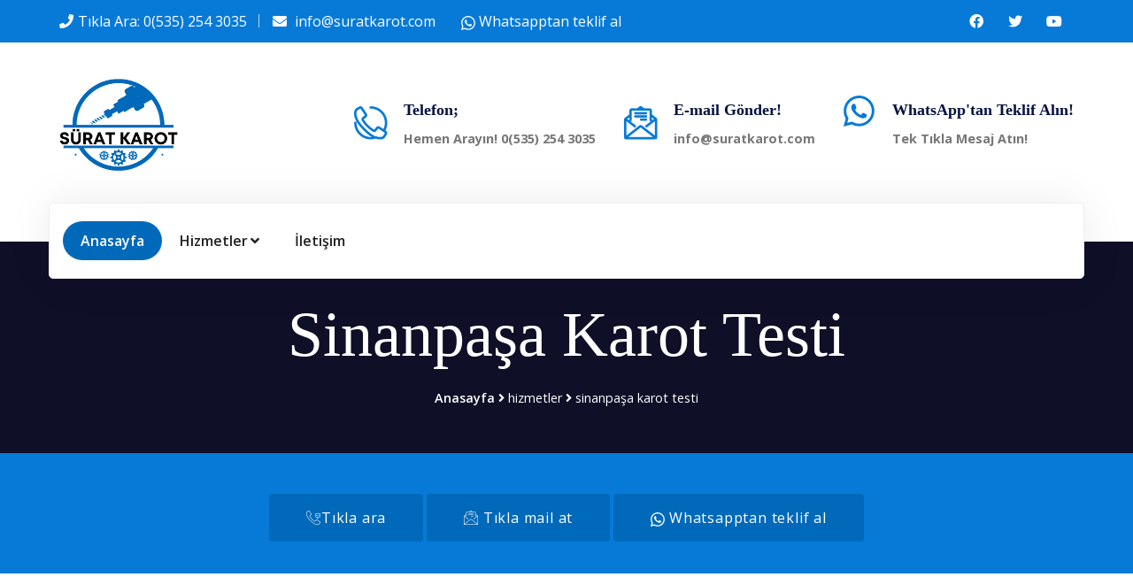

--- FILE ---
content_type: text/html; charset=UTF-8
request_url: https://www.suratkarot.com/afyon/sinanpasa-karot-testi/
body_size: 12262
content:







<!DOCTYPE html>
<html dir="ltr" lang="tr">

<head>
    <base href="https://www.suratkarot.com">
    <!-- Google Tag Manager -->
    <script>
        (function(w,d,s,l,i){w[l]=w[l]||[];w[l].push({'gtm.start':
                new Date().getTime(),event:'gtm.js'});var f=d.getElementsByTagName(s)[0],
            j=d.createElement(s),dl=l!='dataLayer'?'&l='+l:'';j.async=true;j.src=
            'https://www.googletagmanager.com/gtm.js?id='+i+dl;f.parentNode.insertBefore(j,f);
        })(window,document,'script','dataLayer','GTM-KQ8MZVK');
    </script>
    <!-- End Google Tag Manager -->


    <!-- Meta Tags -->
<!--    yandex web masterler-->
    <meta name="yandex-verification" content="3ae53ecdaef76c11" />
<!--bing web master-->
    <meta name="msvalidate.01" content="400EFDE751B2C3BAF8771F8B310973C4" />

    <meta name="viewport" content="width=device-width,initial-scale=1.0"/>
    <meta http-equiv="content-type" content="text/html; charset=UTF-8"/>
    <meta name="description" content="Sinanpaşa Karot Testi ; Güvenlik ve sağlamlık için karot testi yapılması önemlidir. Uzman ekibimizle karot testleri konusunda size destek olabiliriz. Detaylı bilgi için hemen arayın! "/>
    <meta name="author" content="vmbilisim"/>
    <meta name="geo.region" content=""/>
    <meta name="geo.position" content=""/>
    <meta name="geo.placename" content=""/>
    <meta name="ICBM" content=""/>

    <link rel="canonical" href="https://www.suratkarot.com/afyon/sinanpasa-karot-testi/"/>
    <meta name="twitter:card" content="Sinanpaşa Karot Testi Karot | Karotcu - Sürat Karot"/>
    <meta name="twitter:title" content="Sinanpaşa Karot Testi Karot | Karotcu - Sürat Karot"/>
    <meta name="twitter:description" content="Sinanpaşa Karot Testi ; Güvenlik ve sağlamlık için karot testi yapılması önemlidir. Uzman ekibimizle karot testleri konusunda size destek olabiliriz. Detaylı bilgi için hemen arayın! "/>
    <meta name="twitter:url" content="http://www.suratkarot.com/afyon/sinanpasa-karot-testi/"/>
    <meta name="twitter:image" content="http://www.suratkarot.com/img/logo.webp"/>
    <meta property="og:title" content="Sinanpaşa Karot Testi Karot | Karotcu - Sürat Karot">
    <meta property="og:description" content="Sinanpaşa Karot Testi ; Güvenlik ve sağlamlık için karot testi yapılması önemlidir. Uzman ekibimizle karot testleri konusunda size destek olabiliriz. Detaylı bilgi için hemen arayın! ">
    <meta property="og:url" content="http://www.suratkarot.com/afyon/sinanpasa-karot-testi/"/>
    <meta property="og:image" content="http://www.suratkarot.com/img/logo.webp"/>
    <meta property="og:type" content="article">
    <meta property="og:site_name" content="Sinanpaşa Karot Testi Karot | Karotcu - Sürat Karot"/>

    <!-- Page Title -->
    <title>Sinanpaşa Karot Testi Karot | Karotcu - Sürat Karot</title>

    <!-- Favicon and Touch Icons -->
    <link href="img/logo.png" rel="shortcut icon" type="image/png">
    <link href="images/apple-touch-icon.png" rel="apple-touch-icon">
    <link href="images/apple-touch-icon-72x72.png" rel="apple-touch-icon" sizes="72x72">
    <link href="images/apple-touch-icon-114x114.png" rel="apple-touch-icon" sizes="114x114">
    <link href="images/apple-touch-icon-144x144.png" rel="apple-touch-icon" sizes="144x144">

    <!-- Stylesheet -->
    <link href="css/bootstrap.min.css" rel="stylesheet" type="text/css">
    <link href="css/animate.min.css" rel="stylesheet" type="text/css">
    <link href="css/javascript-plugins-bundle.css" rel="stylesheet"/>

    <!-- CSS | menuzord megamenu skins -->
    <link href="js/menuzord/css/menuzord.css" rel="stylesheet"/>

    <!-- CSS | Main style file -->
    <link href="css/style-main.css" rel="stylesheet" type="text/css">
    <link id="menuzord-menu-skins" href="css/menuzord-skins/menuzord-rounded-boxed.css" rel="stylesheet"/>

    <!-- CSS | Responsive media queries -->
    <link href="css/responsive.css" rel="stylesheet" type="text/css">
    <!-- CSS | Style css. This is the file where you can place your own custom css code. Just uncomment it and use it. -->

    <!-- CSS | Theme Color -->
    <link href="css/colors/theme-skin-color-set3.css" rel="stylesheet" type="text/css">
    <!-- REVOLUTION STYLE SHEETS -->
    <link rel="stylesheet" type="text/css" href="js/revolution-slider/css/rs6.css">
    <link rel="stylesheet" type="text/css" href="js/revolution-slider/extra-rev-slider1.css">
    <!-- REVOLUTION LAYERS STYLES -->

</head>

<body class="tm-container-1300px has-side-panel side-panel-right">
<div id="wrapper" class="clearfix">
    <!-- Header -->
    <header id="header" class="header header-layout-type-header-3rows-modern-header-style1">
        <div class="header-top">
            <div class="container">
                <div class="row">
                    <div class="col-xl-auto header-top-left align-self-center text-center text-xl-left">
                        <ul class="element contact-info">
                            <li class="contact-phone"><i class="fa fa-phone font-icon sm-display-block"></i><a
                                        href="tel:+905352543035">Tıkla Ara: 0(535) 254 3035</a></li>
                            <li class="contact-email"><i class="fa fa-envelope font-icon sm-display-block"></i> <a
                                        href="mailto:info@suratkarot.com">info@suratkarot.com</a></li>
                            <a href="https://wa.me/+905352543035?text=Teklif%20Almak%20istiyorum">
                                <svg xmlns="http://www.w3.org/2000/svg" width="16"
                                     height="16" fill="currentColor" class="bi bi-whatsapp" viewBox="0 0 16 16">
                                    <path
                                            d="M13.601 2.326A7.854 7.854 0 0 0 7.994 0C3.627 0 .068 3.558.064 7.926c0 1.399.366 2.76 1.057 3.965L0 16l4.204-1.102a7.933 7.933 0 0 0 3.79.965h.004c4.368 0 7.926-3.558 7.93-7.93A7.898 7.898 0 0 0 13.6 2.326zM7.994 14.521a6.573 6.573 0 0 1-3.356-.92l-.24-.144-2.494.654.666-2.433-.156-.251a6.56 6.56 0 0 1-1.007-3.505c0-3.626 2.957-6.584 6.591-6.584a6.56 6.56 0 0 1 4.66 1.931 6.557 6.557 0 0 1 1.928 4.66c-.004 3.639-2.961 6.592-6.592 6.592zm3.615-4.934c-.197-.099-1.17-.578-1.353-.646-.182-.065-.315-.099-.445.099-.133.197-.513.646-.627.775-.114.133-.232.148-.43.05-.197-.1-.836-.308-1.592-.985-.59-.525-.985-1.175-1.103-1.372-.114-.198-.011-.304.088-.403.087-.088.197-.232.296-.346.1-.114.133-.198.198-.33.065-.134.034-.248-.015-.347-.05-.099-.445-1.076-.612-1.47-.16-.389-.323-.335-.445-.34-.114-.007-.247-.007-.38-.007a.729.729 0 0 0-.529.247c-.182.198-.691.677-.691 1.654 0 .977.71 1.916.81 2.049.098.133 1.394 2.132 3.383 2.992.47.205.84.326 1.129.418.475.152.904.129 1.246.08.38-.058 1.171-.48 1.338-.943.164-.464.164-.86.114-.943-.049-.084-.182-.133-.38-.232z">
                                    </path>
                                </svg>
                                Whatsapptan teklif al
                            </a>
                        </ul>
                    </div>
                    <div class="col-xl-auto ms-xl-auto header-top-right align-self-center text-center text-xl-right">
                        <div class="element pt-0 pb-0">
                            <ul class="styled-icons icon-dark icon-theme-colored1 icon-circled clearfix">
                                <li><a class="social-link" href="#"><i class="fab fa-facebook"></i></a></li>
                                <li><a class="social-link" href="#"><i class="fab fa-twitter"></i></a></li>
                                <li><a class="social-link" href="#"><i class="fab fa-youtube"></i></a></li>
                            </ul>
                        </div>
                    </div>
                </div>
            </div>
        </div>
        <div class="header-middle">
            <div class="container">
                <div class="row">
                    <div class="col-xl-auto align-self-center header-mid-left text-center text-xl-left">
                        <a class="menuzord-brand site-brand" href="/">
                            <img class="logo-default logo-1x" src="img/logo.png" alt="Logo">
                            <img class="logo-default logo-2x retina" src="img/logo.png" alt="Logo">
                        </a>
                    </div>
                    <div class="col-xl-auto align-self-center ms-xl-auto header-mid-right text-center text-xl-right">
                        <div class="header-mid-column3-container">
                            <div class="row justify-content-md-center">
                                <div class="col-md-auto element text-center text-md-start">
                                    <div class="contact-info-box big-icon">
                                        <div class="left-thumb"><a href="tel:+905352543035"> <i
                                                        class="flaticon-contact-044-call-1 font-icon  sm-display-block"></i>
                                            </a></div>
                                        <div class="media-body">
                                            <h5 class="title"> Telefon; </h5>
                                            <div class="subtitle"><a href="tel:+905352543035"><b>Hemen
                                                        Arayın! 0(535) 254 3035 </b></a></div>
                                        </div>
                                    </div>
                                </div>
                                <div class="col-md-auto element text-center text-md-start">
                                    <div class="contact-info-box big-icon">
                                        <div class="left-thumb"><a href="mailto:info@suratkarot.com"> <i
                                                        class="flaticon-contact-043-email-1 font-icon  sm-display-block"></i>
                                            </a></div>
                                        <div class="media-body">
                                            <h5 class="title">E-mail Gönder! </h5>
                                            <div class="subtitle"><a
                                                        href="mailto:info@suratkarot.com"><b>info@suratkarot.com</b></a>
                                            </div>
                                        </div>
                                    </div>
                                </div>
                                <div class="col-md-auto element text-center text-md-start">
                                    <div class="contact-info-box big-icon">
                                        <div class="left-thumb"><a href="#">
                                                <svg xmlns="http://www.w3.org/2000/svg" fill="currentColor"
                                                     class="bi bi-whatsapp" viewBox="0 0 16 16" style="font-size: 80px;"
                                                     height="35">
                                                    <path d="M13.601 2.326A7.854 7.854 0 0 0 7.994 0C3.627 0 .068 3.558.064 7.926c0 1.399.366 2.76 1.057 3.965L0 16l4.204-1.102a7.933 7.933 0 0 0 3.79.965h.004c4.368 0 7.926-3.558 7.93-7.93A7.898 7.898 0 0 0 13.6 2.326zM7.994 14.521a6.573 6.573 0 0 1-3.356-.92l-.24-.144-2.494.654.666-2.433-.156-.251a6.56 6.56 0 0 1-1.007-3.505c0-3.626 2.957-6.584 6.591-6.584a6.56 6.56 0 0 1 4.66 1.931 6.557 6.557 0 0 1 1.928 4.66c-.004 3.639-2.961 6.592-6.592 6.592zm3.615-4.934c-.197-.099-1.17-.578-1.353-.646-.182-.065-.315-.099-.445.099-.133.197-.513.646-.627.775-.114.133-.232.148-.43.05-.197-.1-.836-.308-1.592-.985-.59-.525-.985-1.175-1.103-1.372-.114-.198-.011-.304.088-.403.087-.088.197-.232.296-.346.1-.114.133-.198.198-.33.065-.134.034-.248-.015-.347-.05-.099-.445-1.076-.612-1.47-.16-.389-.323-.335-.445-.34-.114-.007-.247-.007-.38-.007a.729.729 0 0 0-.529.247c-.182.198-.691.677-.691 1.654 0 .977.71 1.916.81 2.049.098.133 1.394 2.132 3.383 2.992.47.205.84.326 1.129.418.475.152.904.129 1.246.08.38-.058 1.171-.48 1.338-.943.164-.464.164-.86.114-.943-.049-.084-.182-.133-.38-.232z">
                                                    </path>
                                                </svg>
                                            </a>
                                        </div>
                                        <div class="media-body">
                                            <h5 class="title">WhatsApp'tan Teklif Alın!</h5>
                                            <div class="subtitle"><a href="https://wa.me/+905352543035?text=Teklif%20Almak%20istiyorum"><b>Tek Tıkla
                                                        Mesaj Atın!</b></a></div>
                                        </div>
                                    </div>
                                </div>
                            </div>
                        </div>
                    </div>
                </div>
            </div>
        </div>

        <div class="header-nav tm-enable-navbar-hide-on-scroll">
            <div class="header-nav-wrapper navbar-scrolltofixed">
                <div class="menuzord-container header-nav-container">
                    <div class="container position-relative">
                        <div class="header-nav-container-inner">
                            <div class="row header-nav-col-row">
                                <div class="col-sm-auto align-self-center menuzord-brand-parent">
                                    <a class="menuzord-brand site-brand" href="index-mp-layout1.html">
                                        <img class="logo-default logo-1x" src="images/logo-wide.png" alt="Logo">
                                        <img class="logo-default logo-2x retina" src="img/logo.png" alt="Logo">
                                    </a>
                                </div>
                                <div class="col-sm-auto align-self-center top-nav-parent">
                                    <nav id="top-primary-nav" class="menuzord theme-color2" data-effect="slide"
                                         data-animation="none" data-align="right">
                                        <ul id="main-nav" class="menuzord-menu">
                                            <li class="active menu-item"><a href="/">Anasayfa</a></li>
                                            <li class="menu-item">
                                                <a href="#">Hizmetler</a>
                                                <div class="megamenu megamenu-fullwidth megamenu-position-left">
                                                    <div class="megamenu-row">
                                                        <div class="col6">
                                                            <ul class="list-unstyled list-dashed">
                                                                <li class="menu-item">
                                                                    <ul class="list-unstyled">
                                                                        <li><a href="karot/" title="Karot">Karot</a>
                                                                        </li>
                                                                        <li><a href="karotcu/" title="Karotçu">
                                                                                Karotçu</a></li>
                                                                        <li><a href="karot-testi/" title="Karot Testi">
                                                                                Karot Testi</a></li>
                                                                        <li><a href="karot-fiyatlari/"
                                                                               title="Karot Fiyatları">Karot
                                                                                Fiyatları</a></li>
                                                                        <li><a href="karot-firmalari/"
                                                                               title="Karot Firmaları">Karot
                                                                                Firmaları</a></li>
                                                                        <li><a href="beton-delme/" title="Beton Delme">Beton
                                                                                Delme</a></li>
                                                                        <li><a href="beton-kesme/" title="Beton Kesme">Beton
                                                                                Kesme</a></li>
                                                                    </ul>
                                                                </li>
                                                            </ul>
                                                        </div>
                                                        <div class="col6">
                                                            <ul class="list-unstyled list-dashed">
                                                                <li class="menu-item">
                                                                    <ul class="list-unstyled">
                                                                        <li><a href="asfalt-kesme/"
                                                                               title="Asfalt Kesme">Asfalt Kesme</a>
                                                                        </li>
                                                                        <li><a href="beton-guclendirme/"
                                                                               title="Beton Güçlendirme">Beton
                                                                                Güçlendirme</a></li>
                                                                        <li><a href="duvar-kirma/" title="Duvar Kırma">Duvar
                                                                                Kırma</a></li>
                                                                        <li><a href="derz-kesim/" title="Derz Kesim">Derz
                                                                                Kesim</a></li>
                                                                        <li><a href="hafriyat/" title="Hafriyat">Hafriyat</a>
                                                                        </li>
                                                                        <li><a href="klima-deligi-acma/"
                                                                               title="Klima Deliği Açma">Klima Deliği
                                                                                Açma</a></li>
                                                                        <li><a href="drenaj-kuyusu-acma/"
                                                                               title="Drenaj Kuyusu Açma">Drenaj Kuyusu
                                                                                Açma</a></li>
                                                                    </ul>
                                                                </li>
                                                            </ul>
                                                        </div>
                                                    </div>
                                                </div>
                                            </li>

                                            
                                            <li><a href="iletisim/">İletişim</a></li>
                                        </ul>
                                    </nav>
                                </div>
                                <div class="col-sm-auto align-self-center nav-side-icon-parent">
                                    <div id="top-nav-search-form" class="clearfix">
                                        <form action="#" method="GET">
                                            <input type="text" name="s" value="" placeholder="Type and Press Enter..."
                                                   autocomplete="off"/>
                                        </form>
                                        <a href="#" id="close-search-btn"><i class="fa fa-times"></i></a>
                                    </div>
                                </div>
                            </div>
                            <div class="row d-block d-xl-none">
                                <div class="col-12">
                                    <nav id="top-primary-nav-clone"
                                         class="menuzord d-block d-xl-none default menuzord-color-default menuzord-border-boxed menuzord-responsive"
                                         data-effect="slide" data-animation="none" data-align="right">
                                        <ul id="main-nav-clone"
                                            class="menuzord-menu menuzord-right menuzord-indented scrollable">
                                        </ul>
                                    </nav>
                                </div>
                            </div>
                        </div>
                    </div>
                </div>
            </div>
        </div>

        <style>
            #telme {
                display: none;
            }

            @media (max-width: 767px) {
                #telme {
                    display: block;
                    position: fixed;
                    bottom: 8%;
                    left: 8%;
                    z-index: 99;
                    font-size: 18px;
                    border: none;
                    outline: none;
                    color: #25D366;
                    cursor: pointer;
                    border-radius: 4px;
                }

            }

        </style>

        <a onclick="topFunction()" target="_blank" style="font-size:40px;" id="telme" href="tel:+905352543035">
            <!--                <img src="img/telme.webp" onerror="this.onerror=null src='img/telme.png'" alt="karot, karotçu" style="width:50px;"/>-->
            <div class="address-wrap videos-icons-style2">
                <div class="address-icon">
<!--                                    <i class="fa fa-phone"></i>-->
<!--                    <div class="icon-box"><span class="flaticon-phone-call"></span></div>-->
                    <i class="flaticon-contact-044-call-1 font-icon  sm-display-block"></i>
                </div>
            </div>


        </a>

        <script>
            //Get the button
            var telbutton = document.getElementById("telme");

            window.onscroll = function () {
                scrollFunction()
            };


        </script>
    </header>


    <!-- Start main-content -->
    <div class="main-content-area">
        <!-- Section: page title -->
        <section class="page-title layer-overlay overlay-dark-9 section-typo-light bg-img-center"
                 style="background-color: blue;">
            <div class="container pt-50 pb-50">
                <div class="section-content">
                    <div class="row">
                        <div class="col-md-12 text-center">
                            <h2 class="display-2">Sinanpaşa Karot Testi</h2>
                            <nav class="breadcrumbs" role="navigation" aria-label="Breadcrumbs">
                                <div class="breadcrumbs">
                                    <span><a href="/" rel="home">Anasayfa</a></span>
                                    <span><i class="fa fa-angle-right"></i></span>
                                    <span>hizmetler</span>
                                    <span><i class="fa fa-angle-right"></i></span>
                                    <span class="active">sinanpaşa karot testi</span>
                                </div>
                            </nav>
                        </div>
                    </div>
                </div>
            </div>
        </section>
        <section class="bg-theme-colored1">
    <div class="container pt-30 pb-20">
      <div class="row">
        <div class="text-center col-md-12">
          <a class="btn btn-theme-colored2" href="tel:+905352543035"><i class="flaticon-contact-042-phone-1"></i>Tıkla ara</a>
          <a class="btn btn-theme-colored2 btn-circled mt-3 mb-3" href="mailto:info@suratkarot.com"><i class="flaticon-contact-043-email-1"></i>
            Tıkla mail at</a>
          <a class="btn btn-theme-colored2 btn-circled" 
             href="https://wa.me/+905352543035?text=Teklif%20Almak%20istiyorum">
          <svg xmlns="http://www.w3.org/2000/svg" width="16"
               height="16" fill="currentColor" class="bi bi-whatsapp" viewBox="0 0 16 16">
              <path
                d="M13.601 2.326A7.854 7.854 0 0 0 7.994 0C3.627 0 .068 3.558.064 7.926c0 1.399.366 2.76 1.057 3.965L0 16l4.204-1.102a7.933 7.933 0 0 0 3.79.965h.004c4.368 0 7.926-3.558 7.93-7.93A7.898 7.898 0 0 0 13.6 2.326zM7.994 14.521a6.573 6.573 0 0 1-3.356-.92l-.24-.144-2.494.654.666-2.433-.156-.251a6.56 6.56 0 0 1-1.007-3.505c0-3.626 2.957-6.584 6.591-6.584a6.56 6.56 0 0 1 4.66 1.931 6.557 6.557 0 0 1 1.928 4.66c-.004 3.639-2.961 6.592-6.592 6.592zm3.615-4.934c-.197-.099-1.17-.578-1.353-.646-.182-.065-.315-.099-.445.099-.133.197-.513.646-.627.775-.114.133-.232.148-.43.05-.197-.1-.836-.308-1.592-.985-.59-.525-.985-1.175-1.103-1.372-.114-.198-.011-.304.088-.403.087-.088.197-.232.296-.346.1-.114.133-.198.198-.33.065-.134.034-.248-.015-.347-.05-.099-.445-1.076-.612-1.47-.16-.389-.323-.335-.445-.34-.114-.007-.247-.007-.38-.007a.729.729 0 0 0-.529.247c-.182.198-.691.677-.691 1.654 0 .977.71 1.916.81 2.049.098.133 1.394 2.132 3.383 2.992.47.205.84.326 1.129.418.475.152.904.129 1.246.08.38-.058 1.171-.48 1.338-.943.164-.464.164-.86.114-.943-.049-.084-.182-.133-.38-.232z">
              </path>
            </svg> Whatsapptan teklif al
          </a>
        </div>
      </div>
    </div>
  </section>
        <!-- Section: Service details -->
        <section>
            <div class="container">
                <div class="section-content">
                    <div class="row">
                        <div class="col-lg-3">
                            <div class="sidebar">
                                <div class="tm-sidebar-nav-menu-style2">
                                    <div class="widget widget_nav_menu">
                                        <ul>
                                            
                                                <li
                                                    class="">
                                                    <a href="afyon/sinanpasa-karot/">Sinanpaşa Karot                                                    </a>
                                                </li>

                                            
                                                <li
                                                    class="">
                                                    <a href="afyon/sinanpasa-karotcu/">Sinanpaşa Karotçu                                                    </a>
                                                </li>

                                            
                                                <li
                                                    class="active">
                                                    <a href="afyon/sinanpasa-karot-testi/">Sinanpaşa Karot Testi                                                    </a>
                                                </li>

                                            
                                                <li
                                                    class="">
                                                    <a href="afyon/sinanpasa-karot-fiyatlari/">Sinanpaşa Karot Fiyatları                                                    </a>
                                                </li>

                                            
                                                <li
                                                    class="">
                                                    <a href="afyon/sinanpasa-karot-firmalari/">Sinanpaşa Karot Firmaları                                                    </a>
                                                </li>

                                            
                                                <li
                                                    class="">
                                                    <a href="afyon/sinanpasa-beton-delme/">Sinanpaşa Beton Delme                                                    </a>
                                                </li>

                                            
                                                <li
                                                    class="">
                                                    <a href="afyon/sinanpasa-beton-kesme/">Sinanpaşa Beton Kesme                                                    </a>
                                                </li>

                                            
                                                <li
                                                    class="">
                                                    <a href="afyon/sinanpasa-asfalt-kesme/">Sinanpaşa Asfalt Kesme                                                    </a>
                                                </li>

                                            
                                                <li
                                                    class="">
                                                    <a href="afyon/sinanpasa-beton-guclendirme/">Sinanpaşa Beton Güçlendirme                                                    </a>
                                                </li>

                                            
                                                <li
                                                    class="">
                                                    <a href="afyon/sinanpasa-duvar-kirma/">Sinanpaşa Duvar Kırma                                                    </a>
                                                </li>

                                            
                                                <li
                                                    class="">
                                                    <a href="afyon/sinanpasa-derz-kesim/">Sinanpaşa Derz Kesim                                                    </a>
                                                </li>

                                            
                                                <li
                                                    class="">
                                                    <a href="afyon/sinanpasa-hafriyat/">Sinanpaşa Hafriyat                                                    </a>
                                                </li>

                                            
                                                <li
                                                    class="">
                                                    <a href="afyon/sinanpasa-klima-deligi-acma/">Sinanpaşa Klima Deliği Açma                                                    </a>
                                                </li>

                                            
                                                <li
                                                    class="">
                                                    <a href="afyon/sinanpasa-drenaj-kuyusu-acma/">Sinanpaşa Drenaj Kuyusu Açma                                                    </a>
                                                </li>

                                                                                    </ul>
                                    </div>
                                </div>
                                <div class="widget widget_text text-center">
    <div class="textwidget">
        <div class="section-typo-light bg-theme-colored1 mb-md-40 p-30 pt-40 pb-40"> <img
                class="size-full wp-image-800 aligncenter" src="images/headphone-128.png" alt="intreon" />
            <h4>Online Help!</h4>
            <h5><a href="tel:+905352543035">Tıkla ara: 0(535) 254 3035</a></h5>
        </div>
    </div>
</div>                            </div>
                        </div>
                        <div class="col-lg-9">
                            <p>
                                <img class="lazyload" src='/img/ilce-fotolar/karot-testi.webp'
                                     alt="Sinanpaşa Karot Testi"/>
                            </p>

                            <h2>Karot Testi: Tanım, Özellikler ve Uygulama Alanları</h2>

                            <p><strong>Sinanpaşa Karot Testi</strong>; inşaat sektöründe kullanılan önemli bir teknik
                                ölçüm yöntemidir. Bu test,
                                beton, asfalt, taş gibi sert malzemelerin özelliklerini ve dayanıklılığını
                                değerlendirmek amacıyla yapılan bir delme ve numune alma işlemidir. Karot testi,
                                yapıların sağlamlığını kontrol etmek, malzeme özelliklerini belirlemek, yapısal
                                analizler yapmak ve kalite kontrol süreçlerini yönlendirmek için kullanılır.</p>

                            <br>


                            <h3>1. Karot Testi Nedir?</h3>

                            <p><strong>Karot testi,</strong> bir karot matkap yardımıyla yapı malzemelerinden numune
                                almayı içeren bir
                                test yöntemidir. Bu yöntem, malzemenin iç yapısını ve özelliklerini anlamak için
                                uygulanır. Karot testi, delinen malzemeden alınan numunelerin laboratuvar ortamında
                                analiz edilerek mukavemet, yoğunluk, su emme kapasitesi, kimyasal bileşenler gibi
                                parametrelerin belirlenmesini sağlar.</p>

                            <br>


                            <h3>2. Karot Testinin Özellikleri</h3>

                            <p><strong>Karot testi,</strong> aşağıdaki özelliklere sahiptir:</p>


                            <h4>a. Yerinde Uygulanabilirlik:</h4>

                            <p><strong>Karot testi,</strong> yapıların mevcut durumunu değerlendirmek için yerinde
                                uygulanabilir. Bu,
                                yapıların kesintiye uğramadan incelenebilmesini sağlar.</p>


                            <h4>b. Hızlı ve Etkili:</h4>

                            <p><strong>Karot testi,</strong> kısa sürede tamamlanabilen bir test yöntemidir. Delme
                                işlemi hızlı bir
                                şekilde gerçekleştirilir ve numune alınır. Bu da zamandan tasarruf sağlar ve hızlı
                                sonuçlar elde edilmesini sağlar.</p>


                            <h4>c. Numune Alma:</h4>

                            <p><strong>Karot testi,</strong> malzemenin iç yapısını anlamak için numune alma işlemi
                                yapar. Bu sayede
                                malzemenin gerçek özellikleri laboratuvar ortamında detaylı bir şekilde
                                incelenebilir.</p>


                            <h4>d. Çeşitli Malzemeler İçin Uygulanabilirlik:</h4>

                            <p><strong>Karot testi,</strong> beton, asfalt, taş gibi farklı sert malzemeler için
                                uygulanabilir bir
                                yöntemdir. Farklı malzemelerin dayanıklılığı ve özellikleri bu test sayesinde
                                değerlendirilebilir.</p>


                            <h4>e. Hassas ve Güvenilir Sonuçlar:</h4>

                            <p><strong>Karot testi,</strong> numune alınan malzemelerin laboratuvar ortamında detaylı
                                analizlerinin
                                yapılmasını sağlar. Bu sayede malzemenin gerçek özellikleri, dayanıklılığı ve kalitesi
                                hakkında hassas ve güvenilir sonuçlar elde edilir. Bu sonuçlar, inşaat projelerinde
                                yapısal analizler yapmak, malzeme kalitesini değerlendirmek ve gerektiğinde
                                iyileştirmeler yapmak için önemli bir bilgi kaynağı sağlar.</p>

                            <br>


                            <h3>3. Karot Testinin Uygulama Alanları</h3>

                            <p><strong>Karot testi,</strong> inşaat sektöründe geniş bir uygulama alanına sahiptir.
                                Aşağıda karot
                                testinin yaygın olarak kullanıldığı alanlardan bazıları yer almaktadır:</p>


                            <h4>a. Yapısal Analizler:</h4>

                            <p><strong>Karot testi,</strong> betonarme yapıların dayanıklılığını ve yapısal bütünlüğünü
                                değerlendirmek
                                için kullanılır. Yapının önemli bölgelerinde, kolonlar, kirişler veya temel
                                elemanlarında gerçekleştirilen karot testleri, malzemenin mukavemetini, kalınlığını ve
                                hasar durumunu belirlemek için kullanılır.</p>


                            <h4>a. Beton Kalite Kontrolü:</h4>

                            <p>Beton yapılar için kalite kontrol sürecinde karot testi yaygın olarak kullanılır.
                                Numuneler, betonun mukavemeti, yoğunluğu, su emme kapasitesi ve kimyasal bileşenleri
                                gibi özelliklerini belirlemek için laboratuvar ortamında test edilir. Bu sayede betonun
                                kalitesi değerlendirilir ve gerektiğinde iyileştirmeler yapılır.</p>


                            <h4>b. Hasar Tespiti:</h4>

                            <p><strong>Karot testi,</strong> yapısal hasarların nedenlerini ve boyutlarını belirlemek
                                için kullanılır.
                                Özellikle betonarme yapıların hasarlarının tespitinde etkili bir yöntemdir. Hasarlı
                                bölgelerde yapılan karot testleri, malzemenin dayanıklılığını ve hasar seviyesini ortaya
                                çıkararak onarım veya güçlendirme çalışmalarının planlanmasına yardımcı olur.</p>


                            <h4>c. Malzeme Araştırmaları:</h4>

                            <p><strong>Karot testi,</strong> yeni malzemelerin özelliklerini ve dayanıklılığını
                                değerlendirmek için
                                kullanılır. Özellikle farklı malzemelerin yapısal uygulanabilirliği ve performansı
                                hakkında bilgi sağlar. Bu sayede, daha dayanıklı ve verimli malzemelerin seçiminde
                                önemli bir rol oynar.</p>


                            <h4>d. Proje Planlaması:</h4>

                            <p><strong>Karot testi,</strong> inşaat projelerinin planlama aşamasında önemli bir bilgi
                                kaynağıdır. Malzeme
                                özellikleri, dayanıklılık değerleri ve yapısal analiz sonuçları, proje tasarımı ve
                                planlaması için temel verileri sağlar. Bu da projenin daha sağlam ve güvenilir bir
                                şekildeilerlemesini sağlar.</p>

                            <br>


                            <h3>4. Karot Testinin Avantajları</h3>

                            <p><strong>Karot testi,</strong> inşaat sektöründe birçok avantaja sahiptir. Aşağıda karot
                                testinin sağladığı
                                bazı avantajlar yer almaktadır:</p>


                            <h4>a. Doğru Malzeme Seçimi:</h4>

                            <p><strong>Karot testi,</strong> malzeme özelliklerini ve dayanıklılığını belirleyerek doğru
                                malzeme seçimine
                                yardımcı olur. Bu, yapıların uzun ömürlü olmasını sağlar ve gereksiz maliyetlerin önüne
                                geçer.</p>


                            <h4>b. Kalite Kontrol:</h4>

                            <p><strong>Karot testi,</strong> inşaat projelerinde kalite kontrol sürecinin bir parçası
                                olarak kullanılır.
                                Malzeme kalitesi ve dayanıklılığı hakkında detaylı bilgi sağlar ve kalite standartlarına
                                uyumun sağlanmasına yardımcı olur.</p>


                            <h4>c. Hasar Tespiti ve Önleme:</h4>

                            <p><strong>Karot testi,</strong> yapısal hasarların tespit edilmesine yardımcı olur. Erken
                                aşamada hasar
                                tespiti yapmak, onarım veya güçlendirme çalışmalarının zamanında yapılmasını sağlar ve
                                daha büyük hasarların önüne geçer.</p>


                            <h4>d. Verimli Proje Planlaması:</h4>

                            <p><strong>Karot testi sonuçları</strong>, proje planlamasında önemli bir rol oynar. Malzeme
                                özellikleri ve
                                yapısal analizler, projenin daha verimli bir şekilde planlanmasına ve tasarlanmasına
                                yardımcı olur.</p>


                            <h4>e. Güvenlik Sağlama:</h4>

                            <p><strong>Karot testi</strong>, yapıların güvenliğini sağlamak için önemli bir araçtır.
                                Malzeme
                                dayanıklılığı ve yapısal bütünlük hakkında bilgi sağlayarak, yapıların sağlam ve güvenli
                                olmasını temin eder.</p>

                            <br>


                            <h3>5. Karot Testi Süreci</h3>

                            <p><strong>Karot testi</strong> genellikle aşağıdaki adımları içeren bir süreç olarak
                                gerçekleştirilir:</p>


                            <h4>a. Alanın Hazırlığı:</h4>

                            <p>Test yapılacak alan, gerekli önlemler alınarak hazırlanır. Güvenlik önlemleri gözden
                                geçirilir, çalışma alanı düzenlenir ve gerekli izinler alınır.</p>


                            <h4>b. Delme İşlemi:</h4>

                            <p><strong>Karot testi</strong> için uygun bir matkap ve karot ucu seçilir. Delme işlemi
                                yapılacak malzemeye
                                göre uygun hız ve basınç ayarlanır. Matkap, belirlenen noktaya tutularak delme işlemi
                                gerçekleştirilir.</p>


                            <h4>c. Numune Alma:</h4>

                            <p><strong>Delme işlemi</strong> sonucunda oluşan numune, uygun şekilde
                                <strong>karot</strong> alma cihazı veya karot bıçağı
                                ile çıkarılır. Numunenin dikkatlice alınması ve hasar görmemesi önemlidir.


                            <h4>d. Numunenin Laboratuvara Gönderilmesi:</h4>

                            <p>Numune, laboratuvar ortamında detaylı analizler için uzmanlara gönderilir. Laboratuvar
                                çalışanları, numuneyi inceler ve malzeme özellikleri, dayanıklılık değerleri ve diğer
                                parametreler hakkında ayrıntılı raporlar hazırlar.</p>


                            <h4>e. Sonuçların Değerlendirilmesi:</h4>

                            <p>Laboratuvardan gelen raporlar, <strong>karot testi</strong> sonuçlarına dayalı olarak
                                değerlendirilir.
                                Malzeme kalitesi, dayanıklılık, yapısal bütünlük ve diğer özellikler hakkında bilgi
                                sağlanır. Bu bilgiler, projenin ilerleyişi, yapısal iyileştirmeler ve diğer kararlar
                                için temel oluşturur.</p>

                            <br>


                            <h3>6. Karot Testinin Önemi</h3>

                            <p><strong>Karot testi,</strong> inşaat sektöründe büyük öneme sahip olan bir uygulamadır.
                                Aşağıda karot
                                testinin önemini vurgulayan bazı noktalar yer almaktadır:</p>


                            <h4>a. Güvenlik ve Dayanıklılık:</h4>

                            <p><strong>Karot testi,</strong> yapıların güvenliği ve dayanıklılığı hakkında bilgi sağlar.
                                Malzeme
                                özellikleri, yapısal bütünlük ve dayanıklılık değerlendirmeleri, projenin sağlam ve
                                güvenli bir şekilde tamamlanmasını sağlar.</p>


                            <h4>b. Maliyet ve Zaman Tasarrufu:</h4>

                            <p>Doğru malzeme seçimi, kalite kontrolü ve hasar tespiti gibi faktörler, maliyet ve zaman
                                tasarrufuna yardımcı olur. <strong>Karot testi,</strong> hatalı malzeme kullanımını
                                önler, gereksiz
                                onarımları engeller ve projenin süresini kısaltır.</p>


                            <h4>c. Kalite Kontrolü:</h4>

                            <p><strong>Karot testi,</strong> inşaat projelerinde kalite kontrol sürecinin önemli bir
                                parçasıdır. Malzeme
                                kalitesi, dayanıklılık değerleri ve diğer özellikler hakkında detaylı bilgi sağlar. Bu
                                da projenin kaliteli ve standartlara uygun bir şekilde tamamlanmasını sağlar.</p>


                            <h4>d. Proje Planlaması ve Tasarımı:</h4>

                            <p><strong>Karot testi sonuçları,</strong> projenin planlaması ve tasarımı için temel
                                verileri sağlar.
                                Malzeme özellikleri, yapısal analizler ve diğer bilgiler, projenin daha verimli ve
                                güvenilir bir şekilde planlanmasını sağlar.</p>

                            <br>


                            <h3>Neden Bizi Tercih Etmelisiniz?</h3>

                            <ul>
                                <li><strong>Profesyonellik ve Deneyim:</strong> Karot işlemleri konusunda uzmanlaşmış
                                    bir ekibe sahibiz. Ekibimiz, yılların verdiği deneyim ve bilgiyle karot işlemlerini
                                    etkin bir şekilde gerçekleştirir.
                                </li>
                                <li><strong>Kalite ve Güvenlik:</strong> Müşteri memnuniyeti, kalite ve güvenlik bizim
                                    önceliğimizdir. İşlemlerimizi yüksek kalite standartlarına uygun olarak
                                    gerçekleştirirken, aynı zamanda güvenlik önlemlerine büyük önem veririz.
                                </li>
                                <li><strong>Teknolojik Yetenekler:</strong> Karot işlemlerinde en son teknolojik
                                    ekipmanları kullanıyoruz. Bu sayede daha hızlı, hassas ve etkili sonuçlar elde
                                    ediyoruz.
                                </li>
                                <li><strong>Esneklik ve Hızlı Hizmet:</strong> Müşterilerimizin ihtiyaçlarına uygun
                                    çözümler sunmak için esneklik gösteririz. Aynı zamanda hızlı hizmet sunarak
                                    projelerin sürelerine uyum sağlamak için çaba gösteririz.
                                </li>
                                <li><strong>Müşteri Odaklı Yaklaşım:</strong> Müşteri memnuniyeti bizim için ön
                                    plandadır. İhtiyaçlarınızı anlamak ve beklentilerinizi karşılamak için aktif olarak
                                    iletişim kurarız.
                                </li>
                            </ul>


                            <p>Biz, <strong>karot testi</strong> konusunda uzmanlaşmış bir ekip olarak hizmet
                                vermekteyiz. Deneyimli ve
                                yetenekli personelimiz, kaliteli ve güvenilir sonuçlar elde etmek için en iyi
                                uygulamaları kullanmaktadır.</p>
                        </div>
                    </div>
                </div>
            </div>
        </section>
    </div>
    <section class="intro">
        <div class="mb-5 gradient-custom-2 h-100">
            <div class="mask d-flex align-items-center h-100">
                <div class="container">
                    <div class="row justify-content-center">
                        <div class="col-12">
                            <div class="table-responsive">
                                <h3>Sinanpaşa Karot Testi Fiyatları</h3>
                                <table class="table table-dark table-bordered mb-0">
                                    <thead>
                                    <tr>
                                        <th scope="col">İşlem</th>
                                        <th scope="col">Fiyat</th>
                                    </tr>
                                    </thead>
                                    <tbody>
                                    <tr>
                                        <th scope="row">Küçük Çaplı Hizmet</th>
                                        <td>350₺ - 850₺</td>
                                    </tr>
                                    <tr>
                                        <th scope="row">Büyük Çaplı Hizmet</th>
                                        <td>Fiyat Sorunuz.</td>
                                    </tr>
                                    </tbody>
                                </table>
                            </div>
                        </div>
                    </div>
                </div>
            </div>
        </div>
    </section>

    <!-- end main-content -->
    <div class="container">
        <div class="mb-5 col-md-12">
            <h3 class="text-center mb-30">Sık sorulan sorular</h3>
            <div class="accordion" id="accordionExample">
                <div class="accordion-item">
                    <h2 class="accordion-header" id="headingOne">
                        <button class="accordion-button collapsed" type="button" data-bs-toggle="collapse"
                                data-bs-target="#collapseOne" aria-expanded="false" aria-controls="collapseOne">
                            <strong>İşlem İçin Nasıl Bir Fiyatlandırma Yapılır?</</strong>
                        </button>
                    </h2>
                    <div id="collapseOne" class="accordion-collapse collapse" aria-labelledby="headingOne"
                         data-bs-parent="#accordionExample" style="">
                        <div class="accordion-body">
                            Karot işlemi için fiyatlandırma genellikle işin büyüklüğüne, zorluğuna, delme derinliğine ve
                            çapına göre belirlenir. İşin yapılacağı konum, ekipman kullanımı, çalışma süresi gibi
                            faktörler de fiyatı etkileyebilir. En doğru fiyatlandırma için, karot işlemi hizmeti sunan
                            firmalarla iletişime geçmek ve detaylı bir teklif almak önemlidir.
                        </div>
                    </div>
                </div>
                <div class="accordion-item">
                    <h2 class="accordion-header" id="headingTwo">
                        <button class="accordion-button collapsed" type="button" data-bs-toggle="collapse"
                                data-bs-target="#collapseTwo" aria-expanded="false" aria-controls="collapseTwo">
                            <strong>Karot Ekibiniz Profesyonel Midir?</strong>
                        </button>
                    </h2>
                    <div id="collapseTwo" class="accordion-collapse collapse" aria-labelledby="headingTwo"
                         data-bs-parent="#accordionExample" style="">
                        <div class="accordion-body">
                            Evet, karot ekibimiz profesyonel ve deneyimli bir ekiptir. Ekibimiz, karot işlemleri
                            konusunda uzmanlaşmış teknisyenlerden oluşur. Sahip oldukları bilgi ve deneyimle, karot
                            işlemlerini titizlikle gerçekleştirirler. Profesyonel yaklaşımlarıyla, güvenliğe ve kaliteye
                            büyük önem verirler. Müşteri memnuniyetini sağlamak ve en iyi sonuçları elde etmek için
                            çalışırlar.
                        </div>
                    </div>
                </div>
                <div class="accordion-item">
                    <h2 class="accordion-header" id="headingThree">
                        <button class="accordion-button collapsed" type="button" data-bs-toggle="collapse"
                                data-bs-target="#collapseThree" aria-expanded="false" aria-controls="collapseThree">
                            <strong>İşlem Ne Kadar Sürede Tamamlanır?</strong>
                        </button>
                    </h2>
                    <div id="collapseThree" class="accordion-collapse collapse" aria-labelledby="headingThree"
                         data-bs-parent="#accordionExample">
                        <div class="accordion-body">
                            Karot işleminin süresi, delme derinliği, çapı ve işlem yapılacak yüzeyin özelliklerine bağlı
                            olarak değişir. Küçük ölçekli bir karot işlemi bir kaç dakika sürebilirken, daha büyük
                            ölçekli ve derin delme işlemleri daha uzun sürebilir. Genellikle, bir karot işlemi birkaç
                            dakika ile birkaç saat arasında tamamlanabilir.
                        </div>
                    </div>
                </div>
            </div>
        </div>
    </div>
    <br>
<section class="bg-theme-colored1">
    <div class="container pt-30 pb-20">
      <div class="row">
        <div class="text-center col-md-12">
          <a class="btn btn-theme-colored2" href="tel:+905352543035"><i class="flaticon-contact-042-phone-1"></i>Tıkla ara</a>
          <a class="btn btn-theme-colored2 btn-circled mt-3 mb-3" href="mailto:info@suratkarot.com"><i class="flaticon-contact-043-email-1"></i>
            Tıkla mail at</a>
          <a class="btn btn-theme-colored2 btn-circled" 
             href="https://wa.me/+905352543035?text=Teklif%20Almak%20istiyorum">
          <svg xmlns="http://www.w3.org/2000/svg" width="16"
               height="16" fill="currentColor" class="bi bi-whatsapp" viewBox="0 0 16 16">
              <path
                d="M13.601 2.326A7.854 7.854 0 0 0 7.994 0C3.627 0 .068 3.558.064 7.926c0 1.399.366 2.76 1.057 3.965L0 16l4.204-1.102a7.933 7.933 0 0 0 3.79.965h.004c4.368 0 7.926-3.558 7.93-7.93A7.898 7.898 0 0 0 13.6 2.326zM7.994 14.521a6.573 6.573 0 0 1-3.356-.92l-.24-.144-2.494.654.666-2.433-.156-.251a6.56 6.56 0 0 1-1.007-3.505c0-3.626 2.957-6.584 6.591-6.584a6.56 6.56 0 0 1 4.66 1.931 6.557 6.557 0 0 1 1.928 4.66c-.004 3.639-2.961 6.592-6.592 6.592zm3.615-4.934c-.197-.099-1.17-.578-1.353-.646-.182-.065-.315-.099-.445.099-.133.197-.513.646-.627.775-.114.133-.232.148-.43.05-.197-.1-.836-.308-1.592-.985-.59-.525-.985-1.175-1.103-1.372-.114-.198-.011-.304.088-.403.087-.088.197-.232.296-.346.1-.114.133-.198.198-.33.065-.134.034-.248-.015-.347-.05-.099-.445-1.076-.612-1.47-.16-.389-.323-.335-.445-.34-.114-.007-.247-.007-.38-.007a.729.729 0 0 0-.529.247c-.182.198-.691.677-.691 1.654 0 .977.71 1.916.81 2.049.098.133 1.394 2.132 3.383 2.992.47.205.84.326 1.129.418.475.152.904.129 1.246.08.38-.058 1.171-.48 1.338-.943.164-.464.164-.86.114-.943-.049-.084-.182-.133-.38-.232z">
              </path>
            </svg> Whatsapptan teklif al
          </a>
        </div>
      </div>
    </div>
  </section><!-- Footer -->
<footer id="footer" class="footer">
    <div class="footer-widget-area">
        <div class="container pt-90 pb-60">
            <div class="row">
                <div class="col-md-6 col-lg-3 col-xl-3">
                    <div class="tm-widget-contact-info contact-info-style1 contact-icon-theme-colored1">
                        <div class="thumb">
                            <img alt="Logo" style="height: 187px;" src="img/footer-logo.png">
                        </div>
                        <div class="description">Yıllardır Karot sektöründe lider olan firmamız, uzman ekipleri ve
                            uygun fiyatlarıyla hizmetinizde! Karot işlemleriniz için en kaliteli çözümleri
                            sunuyoruz.
                        </div>
                        <br>
                    </div>
                    <ul class="styled-icons icon-dark icon-theme-colored1 icon-rounded clearfix">
                        <li><a class="social-link" href="#"><i class="fab fa-facebook"></i></a></li>
                        <li><a class="social-link" href="#"><i class="fab fa-twitter"></i></a></li>
                        <li><a class="social-link" href="#"><i class="fab fa-youtube"></i></a></li>
                        <li><a class="social-link" href="#"><i class="fab fa-instagram"></i></a></li>
                    </ul>
                </div>
                <div class="col-md-6 col-lg-3 col-xl-3">
                    <div class="widget">
                        <h5 class="widget-title widget-title-line-bottom line-bottom-theme-colored1">İletişim
                            Bilgileri</h5>
                        <div class="tm-widget-contact-info contact-info-style1 contact-icon-theme-colored1">
                            <ul>
                                <li class="contact-phone">
                                    <div class="icon"><i class="flaticon-contact-042-phone-1"></i></div>
                                    <div class="text"><a href="tel:+905352543035">Tıkla, Hemen Ara! 0(535) 254 3035</a>
                                    </div>
                                </li>
                                <li class="contact-email">
                                    <div class="icon"><i class="flaticon-contact-043-email-1"></i></div>
                                    <div class="text"><a href="mailto:info@suratkarot.com">info@suratkarot.com</a></div>
                                </li>
                                <li class="contact-address">
                                    <div class="icon">
                                        <svg xmlns="http://www.w3.org/2000/svg" fill="currentColor"
                                             class="bi bi-whatsapp"
                                             viewBox="0 0 16 16" style="color: #0a66b1;" height="25">
                                            <path
                                                d="M13.601 2.326A7.854 7.854 0 0 0 7.994 0C3.627 0 .068 3.558.064 7.926c0 1.399.366 2.76 1.057 3.965L0 16l4.204-1.102a7.933 7.933 0 0 0 3.79.965h.004c4.368 0 7.926-3.558 7.93-7.93A7.898 7.898 0 0 0 13.6 2.326zM7.994 14.521a6.573 6.573 0 0 1-3.356-.92l-.24-.144-2.494.654.666-2.433-.156-.251a6.56 6.56 0 0 1-1.007-3.505c0-3.626 2.957-6.584 6.591-6.584a6.56 6.56 0 0 1 4.66 1.931 6.557 6.557 0 0 1 1.928 4.66c-.004 3.639-2.961 6.592-6.592 6.592zm3.615-4.934c-.197-.099-1.17-.578-1.353-.646-.182-.065-.315-.099-.445.099-.133.197-.513.646-.627.775-.114.133-.232.148-.43.05-.197-.1-.836-.308-1.592-.985-.59-.525-.985-1.175-1.103-1.372-.114-.198-.011-.304.088-.403.087-.088.197-.232.296-.346.1-.114.133-.198.198-.33.065-.134.034-.248-.015-.347-.05-.099-.445-1.076-.612-1.47-.16-.389-.323-.335-.445-.34-.114-.007-.247-.007-.38-.007a.729.729 0 0 0-.529.247c-.182.198-.691.677-.691 1.654 0 .977.71 1.916.81 2.049.098.133 1.394 2.132 3.383 2.992.47.205.84.326 1.129.418.475.152.904.129 1.246.08.38-.058 1.171-.48 1.338-.943.164-.464.164-.86.114-.943-.049-.084-.182-.133-.38-.232z">
                                            </path>
                                        </svg>
                                    </div>
                                    <div class="text"><a
                                            href="https://wa.me/+905352543035?text=Teklif%20Almak%20istiyorum">Tıkla,
                                            Hemen Mesaj At: +90 544 698 8658 </a></div>
                                </li>
                            </ul>
                        </div>
                    </div>

                </div>

                <div class="col-md-6 col-lg-3 col-xl-3">
                    <div class="widget widget_nav_menu split-nav-menu clearfix">
                        <h4 class="widget-title widget-title-line-bottom line-bottom-theme-colored1">Hizmetler</h4>
                        <ul>
                            <li><a href="karot/" title="karotcu">Karot</a></li>
                            <li><a href="karotcu" title="karot">Karotçu</a></li>
                            <li><a href="karot-testi/">Karot Testi</a></li>
                            <li><a href="karot-fiyatlari/" title="karotçular">Karot Fiyatları</a></li>
                            <li><a href="karot-firmalari/" title="karotçular">Karot Firmaları</a></li>
                            <li><a href="beton-delme/" title="Klima Deliği Açma">Beton Delme</a></li>
                            <li><a href="beton-kesme/" title="Klima Deliği Açma">Beton Kesme</a></li>
                            <li><a href="asfalt-kesme/" title="Klima Deliği Açma">Asfalt Kesme</a></li>
                            <li><a href="beton-guclendirme/" title="Klima Deliği Açma">Beton Güçlendirme</a></li>
                            <li><a href="duvar-kirma/" title="Klima Deliği Açma">Duvar Kırma</a></li>
                            <li><a href="derz-kesim/" title="Klima Deliği Açma">Derz Kesim</a></li>
                            <li><a href="hafriyat/" title="Klima Deliği Açma">Hafriyat</a></li>
                            <li><a href="klima-deligi-acma/" title="Klima Deliği Açma">Klima Deliği Açma</a></li>
                            <li><a href="drenaj-kuyusu-acma/" title="Klima Deliği Açma">Drenaj Kuyusu Açma</a></li>
                        </ul>
                    </div>
                </div>
                <div class="col-md-6 col-lg-3 col-xl-3">
                    <div class="widget widget_nav_menu">
                        <h4 class="widget-title widget-title-line-bottom line-bottom-theme-colored1">Faydalı
                            linkler</h4>
                        <ul>
                            <li><a href="/">Anasayfa</a></li>
                            <li><a href="karotcu/">Hizmetler</a></li>
                            <li><a href="hakkimizda/">Hakkımızda</a></li>
                            <li><a href="iletisim/">İletişim</a></li>
                        </ul>
                    </div>
                </div>
            </div>
        </div>
        <div class="footer-bottom" data-tm-bg-color="#2A2A2A">
            <div class="container">
                <div class="row pt-20 pb-20">
                    <div class="col-sm-12">
                        <div class="text-center footer-paragraph">
                            © 2025 Tüm Hakları Mahfuzdur. <a href="https://www.vmbilisim.com/" target="_blank">VM Bilişim</a> Tarafından Tasarlanmıştır.
                        </div>
                    </div>
                </div>
            </div>
        </div>
    </div>
</footer> <a class="scrollToTop" href="#"><i class="fa fa-angle-up"></i></a>
</div>
<!-- end wrapper -->

<!-- Footer Scripts -->
<!-- JS | Custom script for all pages -->
<!-- external javascripts -->
<script src="js/jquery.js" async></script>
<script src="js/popper.min.js" async></script>
<script src="js/bootstrap.min.js" async></script>
<script src="js/javascript-plugins-bundle.js" async></script>
<script src="js/menuzord/js/menuzord.js" async></script>

<!-- REVOLUTION JS FILES -->
<script src="js/revolution-slider/js/revolution.tools.min.js" async></script>
<script src="js/revolution-slider/js/rs6.min.js" async></script>
<script src="js/revolution-slider/extra-rev-slider1.js" async></script>

<!-- <link href="css/style.css" rel="stylesheet" type="text/css"> -->


<!-- HTML5 shim and Respond.js for IE8 support of HTML5 elements and media queries -->
<!-- WARNING: Respond.js doesn't work if you view the page via file:// -->
<!--[if lt IE 9]>
<script src="https://oss.maxcdn.com/html5shiv/3.7.2/html5shiv.min.js" async></script>
<script src="https://oss.maxcdn.com/respond/1.4.2/respond.min.js" async></script>
<![endif]-->

<script src="js/custom.js" async></script>


    <script type="application/ld+json">
             {
                "@context": "https://schema.org",
                "@type": "ProfessionalService",
                "name": "Sinanpaşa Karotçu - Sürat Karot",
                "image": "https://www.suratkarot.com/img/ilce-fotolar/karotcu.webp",
                "@id": "https://www.suratkarot.com/img/ilce-fotolar/karotcu.webp",
                "url": "http://www.suratkarot.com/afyon/sinanpasa-karot-testi/",
                "telephone": "0(535) 254 3035",
                "priceRange": "₺450 - ₺1450",
                "address": {
                "@type": "PostalAddress",
                    "streetAddress": "Sinanpaşa",
                    "addressLocality": "Afyon",
                    "postalCode": "",
                    "addressCountry": "TR"
                },
                "geo": {
                "@type": "GeoCoordinates",
                    "latitude": "",
                    "longitude": ""
                },
                "openingHoursSpecification": {
                "@type": "OpeningHoursSpecification",
                    "dayOfWeek": [
                    "Monday",
                    "Tuesday",
                    "Wednesday",
                    "Thursday",
                    "Friday",
                    "Saturday",
                    "Sunday"
                ],
                    "opens": "00:00",
                    "closes": "23:59"
                },
                "sameAs": [
                    "",
                    "",
                    "",
                    "",
                    "http://www.suratkarot.com/afyon/sinanpasa-karot-testi/"
                ]
            }

    </script>

    <script type="application/ld+json">
        {
            "@context": "https://schema.org",
            "@type": "FAQPage",
            "mainEntity": [{
                "@type": "Question",
                "name": "İşlem İçin Nasıl Bir Fiyatlandırma Yapılır?",
                "acceptedAnswer": {
                    "@type": "Answer",
                    "text": "Karot işlemi için fiyatlandırma genellikle işin büyüklüğüne, zorluğuna, delme derinliğine ve çapına göre belirlenir. İşin yapılacağı konum, ekipman kullanımı, çalışma süresi gibi faktörler de fiyatı etkileyebilir. En doğru fiyatlandırma için, karot işlemi hizmeti sunan firmalarla iletişime geçmek ve detaylı bir teklif almak önemlidir."
                }
            },{
                "@type": "Question",
                "name": "Karot Ekibiniz Profesyonel Midir?",
                "acceptedAnswer": {
                    "@type": "Answer",
                    "text": "Evet, karot ekibimiz profesyonel ve deneyimli bir ekiptir. Ekibimiz, karot işlemleri konusunda uzmanlaşmış teknisyenlerden oluşur. Sahip oldukları bilgi ve deneyimle, karot işlemlerini titizlikle gerçekleştirirler. Profesyonel yaklaşımlarıyla, güvenliğe ve kaliteye büyük önem verirler. Müşteri memnuniyetini sağlamak ve en iyi sonuçları elde etmek için çalışırlar."
                }
            },{
                "@type": "Question",
                "name": "İşlem Ne Kadar Sürede Tamamlanır?",
                "acceptedAnswer": {
                    "@type": "Answer",
                    "text": "Karot işleminin süresi, delme derinliği, çapı ve işlem yapılacak yüzeyin özelliklerine bağlı olarak değişir. Küçük ölçekli bir karot işlemi bir kaç dakika sürebilirken, daha büyük ölçekli ve derin delme işlemleri daha uzun sürebilir. Genellikle, bir karot işlemi birkaç dakika ile birkaç saat arasında tamamlanabilir."
                }
            }]
        }
    </script>

    




<!-- Google Tag Manager (noscript) -->
<noscript>
    <iframe src="https://www.googletagmanager.com/ns.html?id=GTM-KQ8MZVK"
            height="0" width="0" style="display:none;visibility:hidden">
    </iframe>
</noscript>
<!-- End Google Tag Manager (noscript) -->
</body>

</html>


--- FILE ---
content_type: text/css
request_url: https://www.suratkarot.com/css/colors/theme-skin-color-set3.css
body_size: 13103
content:
/* --------------------------------------
$Author: ThemeMascot
$URL: https://themeforest.net/user/ThemeMascot

----------------------------------------- */
:root {
  --theme-color1: #077ad8;
  --theme-color1-rgb: 7, 122, 216;
  --theme-color2: #0069BA;
  --theme-color2-rgb: 0, 105, 186;
  --theme-color3: #27243B;
  --theme-color3-rgb: 39, 36, 59;
  --theme-color4: #3E5D76;
  --theme-color4-rgb: 62, 93, 118; }

/*
 * background: theme-color
 * -----------------------------------------------
*/
a {
  color: #077ad8; }
  a:hover, a:focus {
    color: #3ba9ff; }

.post .entry-meta.meta-absolute {
  background-color: rgba(7, 122, 216, 0.9) !important; }

.tab-slider .nav.nav-pills a:hover,
.tab-slider .nav.nav-pills a.active,
.custom-nav-tabs > li > a:hover,
.widget .tags a:hover,
.progress-item .progress-bar,
.small-title .title::after,
.drop-caps.colored-square p:first-child:first-letter,
.drop-caps.colored-rounded p:first-child:first-letter,
.working-process.theme-colored a,
.widget.dark .tags a:hover,
.blog-posts .post .entry-content .post-date.right,
.horizontal-tab-centered .nav-pills > li > a:hover,
.horizontal-tab-centered .nav-pills > li.active > a,
.horizontal-tab-centered .nav-pills > li.active > a:hover,
.horizontal-tab-centered .nav-pills > li.active > a:focus,
.owl-theme.dot-theme-colored .owl-controls .owl-dot span,
.portfolio-filter a.active, .portfolio-filter a:hover,
.section-title .both-side-line::after,
.section-title .both-side-line::before,
.section-title .top-side-line::after,
.section-title .left-side-line::before,
.section-title .right-side-line::before,
.product .tag-sale,
.owl-theme .owl-dots .owl-dot.active span,
.blog-posts .post.style1 .entry-header .entry-date.entry-date-absolute,
.title-dots span,
.title-line-top:before,
.become-a-volunteer-form-title {
  background: #077ad8; }

.cd-timeline-simple .cd-timeline-block .cd-timeline-img {
  background: #077ad8 !important; }

.ui-state-highlight {
  background: #077ad8 !important;
  color: #fff !important; }

/*
 * text: theme-color
 * -----------------------------------------------
*/
.widget .twitter-feed li::after,
.widget .address li i,
.icon-box.box-style1.practice-style3 i,
.icon-box.services-style1:hover .heading,
.horizontal-contact-widget .widget::before,
.small-title i,
.drop-caps.text-colored p:first-child:first-letter,
.schedule-box:hover .schedule-details .title a,
.widget.dark .nav-tabs li.active a,
.pager.theme-colored a,
.widget .post-title a:hover,
.donation-form .form-group label {
  color: #077ad8; }

/*
 * border: theme-color
 * -----------------------------------------------
*/
.widget .line-bottom:after,
.widget .line-bottom:after,
.pager.theme-colored a {
  border: 1px solid #077ad8; }

.owl-theme .owl-dots .owl-dot span {
  border-color: #077ad8; }

.icon-box.box-style1.practice-style3:hover .icon-wrapper::after {
  border-color: #077ad8 transparent transparent; }

.section-title.title-border {
  border-left: 4px solid #077ad8; }

/* border-top-color */
.cssload-tri {
  border-top: 27px solid #077ad8; }

/* border-right-color */
.border-right-red {
  border-right: 1px solid #077ad8; }

.section-title.title-border.title-right {
  border-right: 4px solid #077ad8; }

/* border-bottom-color */
.border-bottom {
  border-bottom: 1px solid #077ad8; }

.cssload-tri.cssload-invert {
  border-bottom: 27px solid #077ad8; }

/* box-shadow */
/* Dropdown Search Form */
.dropdown-search-form-content .dropdown-search-form .input-group {
  border-color: #077ad8; }

.dropdown-search-form-content .dropdown-search-form button[type="submit"] {
  background: #077ad8; }
  .dropdown-search-form-content .dropdown-search-form button[type="submit"] i {
    color: #fff; }

.hr-divider {
  border-top-color: rgba(7, 122, 216, 0.2) !important; }

/* Modern Header */
.modern-header.modern-header-theme-colored1 .header-nav .header-nav-wrapper:not(.scroll-to-fixed-fixed) nav {
  background: #077ad8; }

.modern-header.modern-header-theme-colored1 .header-nav .header-nav-wrapper.scroll-to-fixed-fixed {
  background: #077ad8; }

/* -------- Text Theme Color ---------- */
.text-theme-colored1 {
  color: #077ad8 !important; }

.text-hover-theme-colored1:hover {
  color: #077ad8 !important; }

ul.list.theme-colored1 li:before,
ul.list.theme-colored1.angle-double-right li:before,
ul.list.theme-colored1.angle-right li:before,
ul.list.theme-colored1.check-circle li:before,
ul.list.theme-colored1.check li:before,
.list-icon.theme-colored1 li i {
  color: #077ad8; }

/* -------- border-theme-color ---------- */
.border-theme-colored1 {
  border-color: #077ad8 !important; }

.border-1px-theme-colored1 {
  border: 1px solid #077ad8; }

/* -------- bg-theme-color ---------- */
.bg-theme-colored1 {
  background-color: #077ad8 !important; }

.bg-hover-theme-colored1:hover {
  background: #077ad8 !important;
  border-color: #077ad8 !important;
  color: #fff !important; }
  .bg-hover-theme-colored1:hover h1, .bg-hover-theme-colored1:hover h2, .bg-hover-theme-colored1:hover h3, .bg-hover-theme-colored1:hover h4, .bg-hover-theme-colored1:hover h5, .bg-hover-theme-colored1:hover h6, .bg-hover-theme-colored1:hover p, .bg-hover-theme-colored1:hover a, .bg-hover-theme-colored1:hover i {
    color: #fff !important; }

.list-icon.theme-colored1.square li i,
.list-icon.theme-colored1.rounded li i {
  background: #077ad8; }

/* -------- lighter/darker bg Color ---------- */
.bg-theme-colored1-lighter2 {
  background-color: #0780e2 !important; }

.bg-theme-colored1-lighter3 {
  background-color: #0782e7 !important; }

.bg-theme-colored1-lighter4 {
  background-color: #0885ec !important; }

.bg-theme-colored1-lighter5 {
  background-color: #0888f1 !important; }

.bg-theme-colored1-lighter6 {
  background-color: #088bf6 !important; }

.bg-theme-colored1-lighter7 {
  background-color: #0c8df7 !important; }

.bg-theme-colored1-lighter8 {
  background-color: #118ff7 !important; }

.bg-theme-colored1-lighter9 {
  background-color: #1592f7 !important; }

.bg-theme-colored1-darker2 {
  background-color: #0774ce !important; }

.bg-theme-colored1-darker3 {
  background-color: #0772c9 !important; }

.bg-theme-colored1-darker4 {
  background-color: #066fc4 !important; }

.bg-theme-colored1-darker5 {
  background-color: #066cbf !important; }

.bg-theme-colored1-darker6 {
  background-color: #0669ba !important; }

.bg-theme-colored1-darker7 {
  background-color: #0666b5 !important; }

.bg-theme-colored1-darker8 {
  background-color: #0664b0 !important; }

.bg-theme-colored1-darker9 {
  background-color: #0661ac !important; }

/* -------- Transparent bg Color ---------- */
.bg-theme-colored1-transparent-9 {
  background-color: rgba(7, 122, 216, 0.9) !important; }

.bg-theme-colored1-transparent-8 {
  background-color: rgba(7, 122, 216, 0.8) !important; }

.bg-theme-colored1-transparent-7 {
  background-color: rgba(7, 122, 216, 0.7) !important; }

.bg-theme-colored1-transparent-6 {
  background-color: rgba(7, 122, 216, 0.6) !important; }

.bg-theme-colored1-transparent-5 {
  background-color: rgba(7, 122, 216, 0.5) !important; }

.bg-theme-colored1-transparent-4 {
  background-color: rgba(7, 122, 216, 0.4) !important; }

.bg-theme-colored1-transparent-3 {
  background-color: rgba(7, 122, 216, 0.3) !important; }

.bg-theme-colored1-transparent-2 {
  background-color: rgba(7, 122, 216, 0.2) !important; }

.bg-theme-colored1-transparent-1 {
  background-color: rgba(7, 122, 216, 0.1) !important; }

.bg-theme-colored1-transparent {
  background-color: rgba(7, 122, 216, 0.5) !important; }

/* -------- btn-themr-color ---------- */
.text-theme-colored1 .btn-plain-text,
.text-theme-colored1 .btn-plain-text-with-arrow {
  color: #077ad8 !important; }

/* -------- layer overlay Color ---------- */
.layer-overlay {
  /* .overlay-theme-colored1 */ }
  .layer-overlay.overlay-theme-colored1::before {
    background-color: rgba(7, 122, 216, 0.8) !important; }
  .layer-overlay.overlay-theme-colored1-1::before {
    background-color: rgba(7, 122, 216, 0.1); }
  .layer-overlay.overlay-theme-colored1-2::before {
    background-color: rgba(7, 122, 216, 0.2); }
  .layer-overlay.overlay-theme-colored1-3::before {
    background-color: rgba(7, 122, 216, 0.3); }
  .layer-overlay.overlay-theme-colored1-4::before {
    background-color: rgba(7, 122, 216, 0.4); }
  .layer-overlay.overlay-theme-colored1-5::before {
    background-color: rgba(7, 122, 216, 0.5); }
  .layer-overlay.overlay-theme-colored1-6::before {
    background-color: rgba(7, 122, 216, 0.6); }
  .layer-overlay.overlay-theme-colored1-7::before {
    background-color: rgba(7, 122, 216, 0.7); }
  .layer-overlay.overlay-theme-colored1-8::before {
    background-color: rgba(7, 122, 216, 0.8); }
  .layer-overlay.overlay-theme-colored1-9::before {
    background-color: rgba(7, 122, 216, 0.9); }

/*
 * Shortcode: styled-icons Theme Colored
 * -----------------------------------------------
*/
.icon-theme-colored1 a {
  color: #077ad8; }

.icon-theme-colored1.icon-bordered a {
  border-color: #077ad8; }
  .icon-theme-colored1.icon-bordered a:hover {
    background-color: #077ad8;
    color: #fff; }

.icon-theme-colored1.icon-dark a {
  background-color: #077ad8;
  color: #fff; }
  .icon-theme-colored1.icon-dark a:hover {
    background-color: #055ea7; }

.icon-theme-colored1.icon-dark.icon-bordered a {
  border-color: #077ad8;
  color: #077ad8; }
  .icon-theme-colored1.icon-dark.icon-bordered a:hover {
    background-color: #077ad8;
    border-color: #077ad8;
    color: #fff; }

.icon-theme-colored1.icon-gray a {
  color: #077ad8; }
  .icon-theme-colored1.icon-gray a:hover {
    color: #fff;
    background-color: #077ad8; }

.icon-theme-colored1.icon-gray.icon-bordered a {
  color: #077ad8; }
  .icon-theme-colored1.icon-gray.icon-bordered a:hover {
    background-color: #eee;
    border-color: #eee;
    color: #077ad8; }

.icon-hover-theme-colored1 a:hover {
  background-color: #077ad8;
  border-color: #077ad8;
  color: #fff; }

.styled-icons.icon-hover-theme-colored1 a:hover {
  background-color: #077ad8;
  border-color: #077ad8;
  color: #fff; }

/*
 * Shortcode: Icon Boxes Theme Colored
 * -----------------------------------------------
*/
.icon-box.iconbox-theme-colored1 .icon {
  color: #077ad8; }
  .icon-box.iconbox-theme-colored1 .icon.icon-border-effect::after {
    box-shadow: 0 0 0 3px #077ad8; }
  .icon-box.iconbox-theme-colored1 .icon.icon-bordered {
    border-color: #077ad8; }
    .icon-box.iconbox-theme-colored1:hover .icon.icon-bordered {
      background-color: #077ad8;
      color: #fff; }
  .icon-box.iconbox-theme-colored1 .icon.icon-gray.icon-bordered {
    border-color: #eee; }
  .icon-box.iconbox-theme-colored1:hover .icon.icon-gray {
    background-color: #077ad8;
    color: #fff; }
    .icon-box.iconbox-theme-colored1:hover .icon.icon-gray.icon-bordered {
      background-color: #077ad8;
      border-color: #077ad8;
      color: #fff; }
  .icon-box.iconbox-theme-colored1 .icon.icon-dark {
    background-color: #077ad8;
    color: #fff; }
    .icon-box.iconbox-theme-colored1 .icon.icon-dark.icon-bordered {
      background-color: transparent;
      border-color: #077ad8;
      color: #077ad8; }
    .icon-box.iconbox-theme-colored1:hover .icon.icon-dark {
      color: #fff; }
      .icon-box.iconbox-theme-colored1:hover .icon.icon-dark.icon-bordered {
        background-color: #077ad8;
        border-color: #077ad8;
        color: #fff; }
  .icon-box.iconbox-theme-colored1 .icon.icon-white {
    background-color: #fff;
    color: #077ad8; }
    .icon-box.iconbox-theme-colored1 .icon.icon-white.icon-bordered {
      background-color: transparent;
      border-color: #077ad8;
      color: #fff; }
    .icon-box.iconbox-theme-colored1:hover .icon.icon-white {
      background-color: #077ad8;
      color: #fff; }
      .icon-box.iconbox-theme-colored1:hover .icon.icon-white.icon-bordered {
        background-color: #077ad8;
        border-color: #077ad8;
        color: #fff; }

.icon-box.iconbox-theme-colored1.iconbox-border {
  border-color: #077ad8; }

/*
 *  accordion.scss
 * -----------------------------------------------
*/
.accordion-theme-colored1 .panel-default > .panel-heading {
  background-color: #077ad8; }
  .accordion-theme-colored1 .panel-default > .panel-heading .panel-title > a,
  .accordion-theme-colored1 .panel-default > .panel-heading .panel-title > a:hover,
  .accordion-theme-colored1 .panel-default > .panel-heading .panel-title > a:focus {
    color: #fff; }

.panel-group.accordion-classic-theme-colored1 .panel-heading .panel-title a.active:before {
  background: #077ad8; }

.panel-group.accordion-classic-theme-colored1-filled .panel-heading {
  background: #077ad8; }
  .panel-group.accordion-classic-theme-colored1-filled .panel-heading .panel-title a {
    color: #fff; }
    .panel-group.accordion-classic-theme-colored1-filled .panel-heading .panel-title a:before {
      background: #0772c9;
      color: #fff; }
    .panel-group.accordion-classic-theme-colored1-filled .panel-heading .panel-title a.active:before {
      background: #055698; }

.panel-group.accordion-classic-theme-colored11 .panel-heading {
  background: #077ad8; }
  .panel-group.accordion-classic-theme-colored11 .panel-heading .panel-title a {
    color: #fff; }
    .panel-group.accordion-classic-theme-colored11 .panel-heading .panel-title a:before {
      background: #066cbf;
      color: #fff; }
    .panel-group.accordion-classic-theme-colored11 .panel-heading .panel-title a.active:before {
      background: #077ad8; }

.panel-group.accordion-icon-filled.accordion-icon-left.accordion-icon-filled-theme-colored1 .panel-heading .panel-title a:before {
  background-color: #077ad8; }

.panel-group.accordion-icon-filled.accordion-icon-right.accordion-icon-filled-theme-colored1 .panel-heading .panel-title a:after {
  background-color: #077ad8; }

.line-bottom-theme-colored1:after, .line-bottom-theme-colored1:before {
  background: #077ad8; }

/*
 * widget
 * -----------------------------------------------
*/
.widget .widget-title.widget-title-line-bottom.line-bottom-theme-colored1:after, footer#footer .widget .widget-title.widget-title-line-bottom.line-bottom-theme-colored1:after {
  background: rgba(7, 122, 216, 0.3); }

/* Modern Header */
.modern-header.modern-header-theme-colored2 .header-nav .header-nav-wrapper:not(.scroll-to-fixed-fixed) nav {
  background: #0069BA; }

.modern-header.modern-header-theme-colored2 .header-nav .header-nav-wrapper.scroll-to-fixed-fixed {
  background: #0069BA; }

/* -------- Text Theme Color ---------- */
.text-theme-colored2 {
  color: #0069BA !important; }

.text-hover-theme-colored2:hover {
  color: #0069BA !important; }

ul.list.theme-colored2 li:before,
ul.list.theme-colored2.angle-double-right li:before,
ul.list.theme-colored2.angle-right li:before,
ul.list.theme-colored2.check-circle li:before,
ul.list.theme-colored2.check li:before,
.list-icon.theme-colored2 li i {
  color: #0069BA; }

/* -------- border-theme-color ---------- */
.border-theme-colored2 {
  border-color: #0069BA !important; }

.border-1px-theme-colored2 {
  border: 1px solid #0069BA; }

/* -------- bg-theme-color ---------- */
.bg-theme-colored2 {
  background-color: #0069BA !important; }

.bg-hover-theme-colored2:hover {
  background: #0069BA !important;
  border-color: #0069BA !important;
  color: #fff !important; }
  .bg-hover-theme-colored2:hover h1, .bg-hover-theme-colored2:hover h2, .bg-hover-theme-colored2:hover h3, .bg-hover-theme-colored2:hover h4, .bg-hover-theme-colored2:hover h5, .bg-hover-theme-colored2:hover h6, .bg-hover-theme-colored2:hover p, .bg-hover-theme-colored2:hover a, .bg-hover-theme-colored2:hover i {
    color: #fff !important; }

.list-icon.theme-colored2.square li i,
.list-icon.theme-colored2.rounded li i {
  background: #0069BA; }

/* -------- lighter/darker bg Color ---------- */
.bg-theme-colored2-lighter2 {
  background-color: #006fc4 !important; }

.bg-theme-colored2-lighter3 {
  background-color: #0072c9 !important; }

.bg-theme-colored2-lighter4 {
  background-color: #0075ce !important; }

.bg-theme-colored2-lighter5 {
  background-color: #0077d4 !important; }

.bg-theme-colored2-lighter6 {
  background-color: #007ad9 !important; }

.bg-theme-colored2-lighter7 {
  background-color: #007dde !important; }

.bg-theme-colored2-lighter8 {
  background-color: #0080e3 !important; }

.bg-theme-colored2-lighter9 {
  background-color: #0083e8 !important; }

.bg-theme-colored2-darker2 {
  background-color: #0063b0 !important; }

.bg-theme-colored2-darker3 {
  background-color: #0060ab !important; }

.bg-theme-colored2-darker4 {
  background-color: #005da6 !important; }

.bg-theme-colored2-darker5 {
  background-color: #005ba1 !important; }

.bg-theme-colored2-darker6 {
  background-color: #00589b !important; }

.bg-theme-colored2-darker7 {
  background-color: #005596 !important; }

.bg-theme-colored2-darker8 {
  background-color: #005291 !important; }

.bg-theme-colored2-darker9 {
  background-color: #004f8c !important; }

/* -------- Transparent bg Color ---------- */
.bg-theme-colored2-transparent-9 {
  background-color: rgba(0, 105, 186, 0.9) !important; }

.bg-theme-colored2-transparent-8 {
  background-color: rgba(0, 105, 186, 0.8) !important; }

.bg-theme-colored2-transparent-7 {
  background-color: rgba(0, 105, 186, 0.7) !important; }

.bg-theme-colored2-transparent-6 {
  background-color: rgba(0, 105, 186, 0.6) !important; }

.bg-theme-colored2-transparent-5 {
  background-color: rgba(0, 105, 186, 0.5) !important; }

.bg-theme-colored2-transparent-4 {
  background-color: rgba(0, 105, 186, 0.4) !important; }

.bg-theme-colored2-transparent-3 {
  background-color: rgba(0, 105, 186, 0.3) !important; }

.bg-theme-colored2-transparent-2 {
  background-color: rgba(0, 105, 186, 0.2) !important; }

.bg-theme-colored2-transparent-1 {
  background-color: rgba(0, 105, 186, 0.1) !important; }

.bg-theme-colored2-transparent {
  background-color: rgba(0, 105, 186, 0.5) !important; }

/* -------- btn-themr-color ---------- */
.text-theme-colored2 .btn-plain-text,
.text-theme-colored2 .btn-plain-text-with-arrow {
  color: #0069BA !important; }

/* -------- layer overlay Color ---------- */
.layer-overlay {
  /* .overlay-theme-colored2 */ }
  .layer-overlay.overlay-theme-colored2::before {
    background-color: rgba(0, 105, 186, 0.8) !important; }
  .layer-overlay.overlay-theme-colored2-1::before {
    background-color: rgba(0, 105, 186, 0.1); }
  .layer-overlay.overlay-theme-colored2-2::before {
    background-color: rgba(0, 105, 186, 0.2); }
  .layer-overlay.overlay-theme-colored2-3::before {
    background-color: rgba(0, 105, 186, 0.3); }
  .layer-overlay.overlay-theme-colored2-4::before {
    background-color: rgba(0, 105, 186, 0.4); }
  .layer-overlay.overlay-theme-colored2-5::before {
    background-color: rgba(0, 105, 186, 0.5); }
  .layer-overlay.overlay-theme-colored2-6::before {
    background-color: rgba(0, 105, 186, 0.6); }
  .layer-overlay.overlay-theme-colored2-7::before {
    background-color: rgba(0, 105, 186, 0.7); }
  .layer-overlay.overlay-theme-colored2-8::before {
    background-color: rgba(0, 105, 186, 0.8); }
  .layer-overlay.overlay-theme-colored2-9::before {
    background-color: rgba(0, 105, 186, 0.9); }

/*
 * Shortcode: styled-icons Theme Colored
 * -----------------------------------------------
*/
.icon-theme-colored2 a {
  color: #0069BA; }

.icon-theme-colored2.icon-bordered a {
  border-color: #0069BA; }
  .icon-theme-colored2.icon-bordered a:hover {
    background-color: #0069BA;
    color: #fff; }

.icon-theme-colored2.icon-dark a {
  background-color: #0069BA;
  color: #fff; }
  .icon-theme-colored2.icon-dark a:hover {
    background-color: #004c87; }

.icon-theme-colored2.icon-dark.icon-bordered a {
  border-color: #0069BA;
  color: #0069BA; }
  .icon-theme-colored2.icon-dark.icon-bordered a:hover {
    background-color: #0069BA;
    border-color: #0069BA;
    color: #fff; }

.icon-theme-colored2.icon-gray a {
  color: #0069BA; }
  .icon-theme-colored2.icon-gray a:hover {
    color: #fff;
    background-color: #0069BA; }

.icon-theme-colored2.icon-gray.icon-bordered a {
  color: #0069BA; }
  .icon-theme-colored2.icon-gray.icon-bordered a:hover {
    background-color: #eee;
    border-color: #eee;
    color: #0069BA; }

.icon-hover-theme-colored2 a:hover {
  background-color: #0069BA;
  border-color: #0069BA;
  color: #fff; }

.styled-icons.icon-hover-theme-colored2 a:hover {
  background-color: #0069BA;
  border-color: #0069BA;
  color: #fff; }

/*
 * Shortcode: Icon Boxes Theme Colored
 * -----------------------------------------------
*/
.icon-box.iconbox-theme-colored2 .icon {
  color: #0069BA; }
  .icon-box.iconbox-theme-colored2 .icon.icon-border-effect::after {
    box-shadow: 0 0 0 3px #0069BA; }
  .icon-box.iconbox-theme-colored2 .icon.icon-bordered {
    border-color: #0069BA; }
    .icon-box.iconbox-theme-colored2:hover .icon.icon-bordered {
      background-color: #0069BA;
      color: #fff; }
  .icon-box.iconbox-theme-colored2 .icon.icon-gray.icon-bordered {
    border-color: #eee; }
  .icon-box.iconbox-theme-colored2:hover .icon.icon-gray {
    background-color: #0069BA;
    color: #fff; }
    .icon-box.iconbox-theme-colored2:hover .icon.icon-gray.icon-bordered {
      background-color: #0069BA;
      border-color: #0069BA;
      color: #fff; }
  .icon-box.iconbox-theme-colored2 .icon.icon-dark {
    background-color: #0069BA;
    color: #fff; }
    .icon-box.iconbox-theme-colored2 .icon.icon-dark.icon-bordered {
      background-color: transparent;
      border-color: #0069BA;
      color: #0069BA; }
    .icon-box.iconbox-theme-colored2:hover .icon.icon-dark {
      color: #fff; }
      .icon-box.iconbox-theme-colored2:hover .icon.icon-dark.icon-bordered {
        background-color: #0069BA;
        border-color: #0069BA;
        color: #fff; }
  .icon-box.iconbox-theme-colored2 .icon.icon-white {
    background-color: #fff;
    color: #0069BA; }
    .icon-box.iconbox-theme-colored2 .icon.icon-white.icon-bordered {
      background-color: transparent;
      border-color: #0069BA;
      color: #fff; }
    .icon-box.iconbox-theme-colored2:hover .icon.icon-white {
      background-color: #0069BA;
      color: #fff; }
      .icon-box.iconbox-theme-colored2:hover .icon.icon-white.icon-bordered {
        background-color: #0069BA;
        border-color: #0069BA;
        color: #fff; }

.icon-box.iconbox-theme-colored2.iconbox-border {
  border-color: #0069BA; }

/*
 *  accordion.scss
 * -----------------------------------------------
*/
.accordion-theme-colored2 .panel-default > .panel-heading {
  background-color: #0069BA; }
  .accordion-theme-colored2 .panel-default > .panel-heading .panel-title > a,
  .accordion-theme-colored2 .panel-default > .panel-heading .panel-title > a:hover,
  .accordion-theme-colored2 .panel-default > .panel-heading .panel-title > a:focus {
    color: #fff; }

.panel-group.accordion-classic-theme-colored2 .panel-heading .panel-title a.active:before {
  background: #0069BA; }

.panel-group.accordion-classic-theme-colored2-filled .panel-heading {
  background: #0069BA; }
  .panel-group.accordion-classic-theme-colored2-filled .panel-heading .panel-title a {
    color: #fff; }
    .panel-group.accordion-classic-theme-colored2-filled .panel-heading .panel-title a:before {
      background: #0060ab;
      color: #fff; }
    .panel-group.accordion-classic-theme-colored2-filled .panel-heading .panel-title a.active:before {
      background: #004478; }

.panel-group.accordion-classic-theme-colored21 .panel-heading {
  background: #0069BA; }
  .panel-group.accordion-classic-theme-colored21 .panel-heading .panel-title a {
    color: #fff; }
    .panel-group.accordion-classic-theme-colored21 .panel-heading .panel-title a:before {
      background: #005ba1;
      color: #fff; }
    .panel-group.accordion-classic-theme-colored21 .panel-heading .panel-title a.active:before {
      background: #077ad8; }

.panel-group.accordion-icon-filled.accordion-icon-left.accordion-icon-filled-theme-colored2 .panel-heading .panel-title a:before {
  background-color: #0069BA; }

.panel-group.accordion-icon-filled.accordion-icon-right.accordion-icon-filled-theme-colored2 .panel-heading .panel-title a:after {
  background-color: #0069BA; }

.line-bottom-theme-colored2:after {
  background: #0069BA; }

/*
 * widget
 * -----------------------------------------------
*/
.widget .widget-title.widget-title-line-bottom.line-bottom-theme-colored2:after, footer#footer .widget .widget-title.widget-title-line-bottom.line-bottom-theme-colored2:after {
  background: rgba(0, 105, 186, 0.5); }

/* Modern Header */
.modern-header.modern-header-theme-colored3 .header-nav .header-nav-wrapper:not(.scroll-to-fixed-fixed) nav {
  background: #27243B; }

.modern-header.modern-header-theme-colored3 .header-nav .header-nav-wrapper.scroll-to-fixed-fixed {
  background: #27243B; }

/* -------- Text Theme Color ---------- */
.text-theme-colored3 {
  color: #27243B !important; }

.text-hover-theme-colored3:hover {
  color: #27243B !important; }

ul.list.theme-colored3 li:before,
ul.list.theme-colored3.angle-double-right li:before,
ul.list.theme-colored3.angle-right li:before,
ul.list.theme-colored3.check-circle li:before,
ul.list.theme-colored3.check li:before,
.list-icon.theme-colored3 li i {
  color: #27243B; }

/* -------- border-theme-color ---------- */
.border-theme-colored3 {
  border-color: #27243B !important; }

.border-1px-theme-colored3 {
  border: 1px solid #27243B; }

/* -------- bg-theme-color ---------- */
.bg-theme-colored3 {
  background-color: #27243B !important; }

.bg-hover-theme-colored3:hover {
  background: #27243B !important;
  border-color: #27243B !important;
  color: #fff !important; }
  .bg-hover-theme-colored3:hover h1, .bg-hover-theme-colored3:hover h2, .bg-hover-theme-colored3:hover h3, .bg-hover-theme-colored3:hover h4, .bg-hover-theme-colored3:hover h5, .bg-hover-theme-colored3:hover h6, .bg-hover-theme-colored3:hover p, .bg-hover-theme-colored3:hover a, .bg-hover-theme-colored3:hover i {
    color: #fff !important; }

.list-icon.theme-colored3.square li i,
.list-icon.theme-colored3.rounded li i {
  background: #27243B; }

/* -------- lighter/darker bg Color ---------- */
.bg-theme-colored3-lighter2 {
  background-color: #2b2841 !important; }

.bg-theme-colored3-lighter3 {
  background-color: #2d2a45 !important; }

.bg-theme-colored3-lighter4 {
  background-color: #2f2c48 !important; }

.bg-theme-colored3-lighter5 {
  background-color: #312e4b !important; }

.bg-theme-colored3-lighter6 {
  background-color: #34304e !important; }

.bg-theme-colored3-lighter7 {
  background-color: #363251 !important; }

.bg-theme-colored3-lighter8 {
  background-color: #383354 !important; }

.bg-theme-colored3-lighter9 {
  background-color: #3a3558 !important; }

.bg-theme-colored3-darker2 {
  background-color: #232035 !important; }

.bg-theme-colored3-darker3 {
  background-color: #211e31 !important; }

.bg-theme-colored3-darker4 {
  background-color: #1f1c2e !important; }

.bg-theme-colored3-darker5 {
  background-color: #1d1a2b !important; }

.bg-theme-colored3-darker6 {
  background-color: #1a1828 !important; }

.bg-theme-colored3-darker7 {
  background-color: #181625 !important; }

.bg-theme-colored3-darker8 {
  background-color: #161522 !important; }

.bg-theme-colored3-darker9 {
  background-color: #14131e !important; }

/* -------- Transparent bg Color ---------- */
.bg-theme-colored3-transparent-9 {
  background-color: rgba(39, 36, 59, 0.9) !important; }

.bg-theme-colored3-transparent-8 {
  background-color: rgba(39, 36, 59, 0.8) !important; }

.bg-theme-colored3-transparent-7 {
  background-color: rgba(39, 36, 59, 0.7) !important; }

.bg-theme-colored3-transparent-6 {
  background-color: rgba(39, 36, 59, 0.6) !important; }

.bg-theme-colored3-transparent-5 {
  background-color: rgba(39, 36, 59, 0.5) !important; }

.bg-theme-colored3-transparent-4 {
  background-color: rgba(39, 36, 59, 0.4) !important; }

.bg-theme-colored3-transparent-3 {
  background-color: rgba(39, 36, 59, 0.3) !important; }

.bg-theme-colored3-transparent-2 {
  background-color: rgba(39, 36, 59, 0.2) !important; }

.bg-theme-colored3-transparent-1 {
  background-color: rgba(39, 36, 59, 0.1) !important; }

.bg-theme-colored3-transparent {
  background-color: rgba(39, 36, 59, 0.5) !important; }

/* -------- btn-themr-color ---------- */
.text-theme-colored3 .btn-plain-text,
.text-theme-colored3 .btn-plain-text-with-arrow {
  color: #27243B !important; }

/* -------- layer overlay Color ---------- */
.layer-overlay {
  /* .overlay-theme-colored3 */ }
  .layer-overlay.overlay-theme-colored3::before {
    background-color: rgba(39, 36, 59, 0.8) !important; }
  .layer-overlay.overlay-theme-colored3-1::before {
    background-color: rgba(39, 36, 59, 0.1); }
  .layer-overlay.overlay-theme-colored3-2::before {
    background-color: rgba(39, 36, 59, 0.2); }
  .layer-overlay.overlay-theme-colored3-3::before {
    background-color: rgba(39, 36, 59, 0.3); }
  .layer-overlay.overlay-theme-colored3-4::before {
    background-color: rgba(39, 36, 59, 0.4); }
  .layer-overlay.overlay-theme-colored3-5::before {
    background-color: rgba(39, 36, 59, 0.5); }
  .layer-overlay.overlay-theme-colored3-6::before {
    background-color: rgba(39, 36, 59, 0.6); }
  .layer-overlay.overlay-theme-colored3-7::before {
    background-color: rgba(39, 36, 59, 0.7); }
  .layer-overlay.overlay-theme-colored3-8::before {
    background-color: rgba(39, 36, 59, 0.8); }
  .layer-overlay.overlay-theme-colored3-9::before {
    background-color: rgba(39, 36, 59, 0.9); }

/*
 * Shortcode: styled-icons Theme Colored
 * -----------------------------------------------
*/
.icon-theme-colored3 a {
  color: #27243B; }

.icon-theme-colored3.icon-bordered a {
  border-color: #27243B; }
  .icon-theme-colored3.icon-bordered a:hover {
    background-color: #27243B;
    color: #fff; }

.icon-theme-colored3.icon-dark a {
  background-color: #27243B;
  color: #fff; }
  .icon-theme-colored3.icon-dark a:hover {
    background-color: #12111b; }

.icon-theme-colored3.icon-dark.icon-bordered a {
  border-color: #27243B;
  color: #27243B; }
  .icon-theme-colored3.icon-dark.icon-bordered a:hover {
    background-color: #27243B;
    border-color: #27243B;
    color: #fff; }

.icon-theme-colored3.icon-gray a {
  color: #27243B; }
  .icon-theme-colored3.icon-gray a:hover {
    color: #fff;
    background-color: #27243B; }

.icon-theme-colored3.icon-gray.icon-bordered a {
  color: #27243B; }
  .icon-theme-colored3.icon-gray.icon-bordered a:hover {
    background-color: #eee;
    border-color: #eee;
    color: #27243B; }

.icon-hover-theme-colored3 a:hover {
  background-color: #27243B;
  border-color: #27243B;
  color: #fff; }

.styled-icons.icon-hover-theme-colored3 a:hover {
  background-color: #27243B;
  border-color: #27243B;
  color: #fff; }

/*
 * Shortcode: Icon Boxes Theme Colored
 * -----------------------------------------------
*/
.icon-box.iconbox-theme-colored3 .icon {
  color: #27243B; }
  .icon-box.iconbox-theme-colored3 .icon.icon-border-effect::after {
    box-shadow: 0 0 0 3px #27243B; }
  .icon-box.iconbox-theme-colored3 .icon.icon-bordered {
    border-color: #27243B; }
    .icon-box.iconbox-theme-colored3:hover .icon.icon-bordered {
      background-color: #27243B;
      color: #fff; }
  .icon-box.iconbox-theme-colored3 .icon.icon-gray.icon-bordered {
    border-color: #eee; }
  .icon-box.iconbox-theme-colored3:hover .icon.icon-gray {
    background-color: #27243B;
    color: #fff; }
    .icon-box.iconbox-theme-colored3:hover .icon.icon-gray.icon-bordered {
      background-color: #27243B;
      border-color: #27243B;
      color: #fff; }
  .icon-box.iconbox-theme-colored3 .icon.icon-dark {
    background-color: #27243B;
    color: #fff; }
    .icon-box.iconbox-theme-colored3 .icon.icon-dark.icon-bordered {
      background-color: transparent;
      border-color: #27243B;
      color: #27243B; }
    .icon-box.iconbox-theme-colored3:hover .icon.icon-dark {
      color: #fff; }
      .icon-box.iconbox-theme-colored3:hover .icon.icon-dark.icon-bordered {
        background-color: #27243B;
        border-color: #27243B;
        color: #fff; }
  .icon-box.iconbox-theme-colored3 .icon.icon-white {
    background-color: #fff;
    color: #27243B; }
    .icon-box.iconbox-theme-colored3 .icon.icon-white.icon-bordered {
      background-color: transparent;
      border-color: #27243B;
      color: #fff; }
    .icon-box.iconbox-theme-colored3:hover .icon.icon-white {
      background-color: #27243B;
      color: #fff; }
      .icon-box.iconbox-theme-colored3:hover .icon.icon-white.icon-bordered {
        background-color: #27243B;
        border-color: #27243B;
        color: #fff; }

.icon-box.iconbox-theme-colored3.iconbox-border {
  border-color: #27243B; }

/*
 *  accordion.scss
 * -----------------------------------------------
*/
.accordion-theme-colored3 .panel-default > .panel-heading {
  background-color: #27243B; }
  .accordion-theme-colored3 .panel-default > .panel-heading .panel-title > a,
  .accordion-theme-colored3 .panel-default > .panel-heading .panel-title > a:hover,
  .accordion-theme-colored3 .panel-default > .panel-heading .panel-title > a:focus {
    color: #fff; }

.panel-group.accordion-classic-theme-colored3 .panel-heading .panel-title a.active:before {
  background: #27243B; }

.panel-group.accordion-classic-theme-colored3-filled .panel-heading {
  background: #27243B; }
  .panel-group.accordion-classic-theme-colored3-filled .panel-heading .panel-title a {
    color: #fff; }
    .panel-group.accordion-classic-theme-colored3-filled .panel-heading .panel-title a:before {
      background: #211e31;
      color: #fff; }
    .panel-group.accordion-classic-theme-colored3-filled .panel-heading .panel-title a.active:before {
      background: #0c0b12; }

.panel-group.accordion-classic-theme-colored31 .panel-heading {
  background: #27243B; }
  .panel-group.accordion-classic-theme-colored31 .panel-heading .panel-title a {
    color: #fff; }
    .panel-group.accordion-classic-theme-colored31 .panel-heading .panel-title a:before {
      background: #1d1a2b;
      color: #fff; }
    .panel-group.accordion-classic-theme-colored31 .panel-heading .panel-title a.active:before {
      background: #077ad8; }

.panel-group.accordion-icon-filled.accordion-icon-left.accordion-icon-filled-theme-colored3 .panel-heading .panel-title a:before {
  background-color: #27243B; }

.panel-group.accordion-icon-filled.accordion-icon-right.accordion-icon-filled-theme-colored3 .panel-heading .panel-title a:after {
  background-color: #27243B; }

.line-bottom-theme-colored3:after {
  background: #27243B; }

/*
 * widget
 * -----------------------------------------------
*/
.widget .widget-title.widget-title-line-bottom.line-bottom-theme-colored3:after, footer#footer .widget .widget-title.widget-title-line-bottom.line-bottom-theme-colored3:after {
  background: #27243B; }

/* Modern Header */
.modern-header.modern-header-theme-colored4 .header-nav .header-nav-wrapper:not(.scroll-to-fixed-fixed) nav {
  background: #3E5D76; }

.modern-header.modern-header-theme-colored4 .header-nav .header-nav-wrapper.scroll-to-fixed-fixed {
  background: #3E5D76; }

/* -------- Text Theme Color ---------- */
.text-theme-colored4 {
  color: #3E5D76 !important; }

.text-hover-theme-colored4:hover {
  color: #3E5D76 !important; }

ul.list.theme-colored4 li:before,
ul.list.theme-colored4.angle-double-right li:before,
ul.list.theme-colored4.angle-right li:before,
ul.list.theme-colored4.check-circle li:before,
ul.list.theme-colored4.check li:before,
.list-icon.theme-colored4 li i {
  color: #3E5D76; }

/* -------- border-theme-color ---------- */
.border-theme-colored4 {
  border-color: #3E5D76 !important; }

.border-1px-theme-colored4 {
  border: 1px solid #3E5D76; }

/* -------- bg-theme-color ---------- */
.bg-theme-colored4 {
  background-color: #3E5D76 !important; }

.bg-hover-theme-colored4:hover {
  background: #3E5D76 !important;
  border-color: #3E5D76 !important;
  color: #fff !important; }
  .bg-hover-theme-colored4:hover h1, .bg-hover-theme-colored4:hover h2, .bg-hover-theme-colored4:hover h3, .bg-hover-theme-colored4:hover h4, .bg-hover-theme-colored4:hover h5, .bg-hover-theme-colored4:hover h6, .bg-hover-theme-colored4:hover p, .bg-hover-theme-colored4:hover a, .bg-hover-theme-colored4:hover i {
    color: #fff !important; }

.list-icon.theme-colored4.square li i,
.list-icon.theme-colored4.rounded li i {
  background: #3E5D76; }

/* -------- lighter/darker bg Color ---------- */
.bg-theme-colored4-lighter2 {
  background-color: #42627d !important; }

.bg-theme-colored4-lighter3 {
  background-color: #436580 !important; }

.bg-theme-colored4-lighter4 {
  background-color: #456883 !important; }

.bg-theme-colored4-lighter5 {
  background-color: #476a87 !important; }

.bg-theme-colored4-lighter6 {
  background-color: #496d8a !important; }

.bg-theme-colored4-lighter7 {
  background-color: #4a6f8d !important; }

.bg-theme-colored4-lighter8 {
  background-color: #4c7291 !important; }

.bg-theme-colored4-lighter9 {
  background-color: #4e7594 !important; }

.bg-theme-colored4-darker2 {
  background-color: #3a586f !important; }

.bg-theme-colored4-darker3 {
  background-color: #39556c !important; }

.bg-theme-colored4-darker4 {
  background-color: #375269 !important; }

.bg-theme-colored4-darker5 {
  background-color: #355065 !important; }

.bg-theme-colored4-darker6 {
  background-color: #334d62 !important; }

.bg-theme-colored4-darker7 {
  background-color: #324b5f !important; }

.bg-theme-colored4-darker8 {
  background-color: #30485b !important; }

.bg-theme-colored4-darker9 {
  background-color: #2e4558 !important; }

/* -------- Transparent bg Color ---------- */
.bg-theme-colored4-transparent-9 {
  background-color: rgba(62, 93, 118, 0.9) !important; }

.bg-theme-colored4-transparent-8 {
  background-color: rgba(62, 93, 118, 0.8) !important; }

.bg-theme-colored4-transparent-7 {
  background-color: rgba(62, 93, 118, 0.7) !important; }

.bg-theme-colored4-transparent-6 {
  background-color: rgba(62, 93, 118, 0.6) !important; }

.bg-theme-colored4-transparent-5 {
  background-color: rgba(62, 93, 118, 0.5) !important; }

.bg-theme-colored4-transparent-4 {
  background-color: rgba(62, 93, 118, 0.4) !important; }

.bg-theme-colored4-transparent-3 {
  background-color: rgba(62, 93, 118, 0.3) !important; }

.bg-theme-colored4-transparent-2 {
  background-color: rgba(62, 93, 118, 0.2) !important; }

.bg-theme-colored4-transparent-1 {
  background-color: rgba(62, 93, 118, 0.1) !important; }

.bg-theme-colored4-transparent {
  background-color: rgba(62, 93, 118, 0.5) !important; }

/* -------- btn-themr-color ---------- */
.text-theme-colored4 .btn-plain-text,
.text-theme-colored4 .btn-plain-text-with-arrow {
  color: #3E5D76 !important; }

/* -------- layer overlay Color ---------- */
.layer-overlay {
  /* .overlay-theme-colored4 */ }
  .layer-overlay.overlay-theme-colored4::before {
    background-color: rgba(62, 93, 118, 0.8) !important; }
  .layer-overlay.overlay-theme-colored4-1::before {
    background-color: rgba(62, 93, 118, 0.1); }
  .layer-overlay.overlay-theme-colored4-2::before {
    background-color: rgba(62, 93, 118, 0.2); }
  .layer-overlay.overlay-theme-colored4-3::before {
    background-color: rgba(62, 93, 118, 0.3); }
  .layer-overlay.overlay-theme-colored4-4::before {
    background-color: rgba(62, 93, 118, 0.4); }
  .layer-overlay.overlay-theme-colored4-5::before {
    background-color: rgba(62, 93, 118, 0.5); }
  .layer-overlay.overlay-theme-colored4-6::before {
    background-color: rgba(62, 93, 118, 0.6); }
  .layer-overlay.overlay-theme-colored4-7::before {
    background-color: rgba(62, 93, 118, 0.7); }
  .layer-overlay.overlay-theme-colored4-8::before {
    background-color: rgba(62, 93, 118, 0.8); }
  .layer-overlay.overlay-theme-colored4-9::before {
    background-color: rgba(62, 93, 118, 0.9); }

/*
 * Shortcode: styled-icons Theme Colored
 * -----------------------------------------------
*/
.icon-theme-colored4 a {
  color: #3E5D76; }

.icon-theme-colored4.icon-bordered a {
  border-color: #3E5D76; }
  .icon-theme-colored4.icon-bordered a:hover {
    background-color: #3E5D76;
    color: #fff; }

.icon-theme-colored4.icon-dark a {
  background-color: #3E5D76;
  color: #fff; }
  .icon-theme-colored4.icon-dark a:hover {
    background-color: #2c4355; }

.icon-theme-colored4.icon-dark.icon-bordered a {
  border-color: #3E5D76;
  color: #3E5D76; }
  .icon-theme-colored4.icon-dark.icon-bordered a:hover {
    background-color: #3E5D76;
    border-color: #3E5D76;
    color: #fff; }

.icon-theme-colored4.icon-gray a {
  color: #3E5D76; }
  .icon-theme-colored4.icon-gray a:hover {
    color: #fff;
    background-color: #3E5D76; }

.icon-theme-colored4.icon-gray.icon-bordered a {
  color: #3E5D76; }
  .icon-theme-colored4.icon-gray.icon-bordered a:hover {
    background-color: #eee;
    border-color: #eee;
    color: #3E5D76; }

.icon-hover-theme-colored4 a:hover {
  background-color: #3E5D76;
  border-color: #3E5D76;
  color: #fff; }

.styled-icons.icon-hover-theme-colored4 a:hover {
  background-color: #3E5D76;
  border-color: #3E5D76;
  color: #fff; }

/*
 * Shortcode: Icon Boxes Theme Colored
 * -----------------------------------------------
*/
.icon-box.iconbox-theme-colored4 .icon {
  color: #3E5D76; }
  .icon-box.iconbox-theme-colored4 .icon.icon-border-effect::after {
    box-shadow: 0 0 0 3px #3E5D76; }
  .icon-box.iconbox-theme-colored4 .icon.icon-bordered {
    border-color: #3E5D76; }
    .icon-box.iconbox-theme-colored4:hover .icon.icon-bordered {
      background-color: #3E5D76;
      color: #fff; }
  .icon-box.iconbox-theme-colored4 .icon.icon-gray.icon-bordered {
    border-color: #eee; }
  .icon-box.iconbox-theme-colored4:hover .icon.icon-gray {
    background-color: #3E5D76;
    color: #fff; }
    .icon-box.iconbox-theme-colored4:hover .icon.icon-gray.icon-bordered {
      background-color: #3E5D76;
      border-color: #3E5D76;
      color: #fff; }
  .icon-box.iconbox-theme-colored4 .icon.icon-dark {
    background-color: #3E5D76;
    color: #fff; }
    .icon-box.iconbox-theme-colored4 .icon.icon-dark.icon-bordered {
      background-color: transparent;
      border-color: #3E5D76;
      color: #3E5D76; }
    .icon-box.iconbox-theme-colored4:hover .icon.icon-dark {
      color: #fff; }
      .icon-box.iconbox-theme-colored4:hover .icon.icon-dark.icon-bordered {
        background-color: #3E5D76;
        border-color: #3E5D76;
        color: #fff; }
  .icon-box.iconbox-theme-colored4 .icon.icon-white {
    background-color: #fff;
    color: #3E5D76; }
    .icon-box.iconbox-theme-colored4 .icon.icon-white.icon-bordered {
      background-color: transparent;
      border-color: #3E5D76;
      color: #fff; }
    .icon-box.iconbox-theme-colored4:hover .icon.icon-white {
      background-color: #3E5D76;
      color: #fff; }
      .icon-box.iconbox-theme-colored4:hover .icon.icon-white.icon-bordered {
        background-color: #3E5D76;
        border-color: #3E5D76;
        color: #fff; }

.icon-box.iconbox-theme-colored4.iconbox-border {
  border-color: #3E5D76; }

/*
 *  accordion.scss
 * -----------------------------------------------
*/
.accordion-theme-colored4 .panel-default > .panel-heading {
  background-color: #3E5D76; }
  .accordion-theme-colored4 .panel-default > .panel-heading .panel-title > a,
  .accordion-theme-colored4 .panel-default > .panel-heading .panel-title > a:hover,
  .accordion-theme-colored4 .panel-default > .panel-heading .panel-title > a:focus {
    color: #fff; }

.panel-group.accordion-classic-theme-colored4 .panel-heading .panel-title a.active:before {
  background: #3E5D76; }

.panel-group.accordion-classic-theme-colored4-filled .panel-heading {
  background: #3E5D76; }
  .panel-group.accordion-classic-theme-colored4-filled .panel-heading .panel-title a {
    color: #fff; }
    .panel-group.accordion-classic-theme-colored4-filled .panel-heading .panel-title a:before {
      background: #39556c;
      color: #fff; }
    .panel-group.accordion-classic-theme-colored4-filled .panel-heading .panel-title a.active:before {
      background: #273b4b; }

.panel-group.accordion-classic-theme-colored41 .panel-heading {
  background: #3E5D76; }
  .panel-group.accordion-classic-theme-colored41 .panel-heading .panel-title a {
    color: #fff; }
    .panel-group.accordion-classic-theme-colored41 .panel-heading .panel-title a:before {
      background: #355065;
      color: #fff; }
    .panel-group.accordion-classic-theme-colored41 .panel-heading .panel-title a.active:before {
      background: #077ad8; }

.panel-group.accordion-icon-filled.accordion-icon-left.accordion-icon-filled-theme-colored4 .panel-heading .panel-title a:before {
  background-color: #3E5D76; }

.panel-group.accordion-icon-filled.accordion-icon-right.accordion-icon-filled-theme-colored4 .panel-heading .panel-title a:after {
  background-color: #3E5D76; }

.line-bottom-theme-colored4:after {
  background: #3E5D76; }

/*
 * widget
 * -----------------------------------------------
*/
.widget .widget-title.widget-title-line-bottom.line-bottom-theme-colored4:after, footer#footer .widget .widget-title.widget-title-line-bottom.line-bottom-theme-colored4:after {
  background: #3E5D76; }

/*
 * header-top.scss
 * -----------------------------------------------
*/
header#header .header-top {
  background-color: #077ad8; }
  header#header .header-top.bg-theme-colored2 .contact-info li .font-icon {
    color: #077ad8; }

/*
 * header-mid.scss
 * -----------------------------------------------
*/
header#header .header-middle .header-mid-column3-container .contact-info .font-icon {
  color: #077ad8; }

/*
 * header-nav.scss
 * -----------------------------------------------
*/
#top-primary-nav .menuzord-menu > li > .megamenu .megamenu-row li.active > a:not(.tm-submenu-title), #top-primary-nav .menuzord-menu > li > .megamenu .megamenu-row li:hover > a:not(.tm-submenu-title) {
  color: #077ad8; }
  #top-primary-nav .menuzord-menu > li > .megamenu .megamenu-row li.active > a:not(.tm-submenu-title) i, #top-primary-nav .menuzord-menu > li > .megamenu .megamenu-row li:hover > a:not(.tm-submenu-title) i {
    color: #077ad8; }

#top-primary-nav .menuzord-menu ul.dropdown li.active > a:not(.tm-submenu-title), #top-primary-nav .menuzord-menu ul.dropdown li:hover > a:not(.tm-submenu-title) {
  color: #077ad8; }
  #top-primary-nav .menuzord-menu ul.dropdown li.active > a:not(.tm-submenu-title) i, #top-primary-nav .menuzord-menu ul.dropdown li:hover > a:not(.tm-submenu-title) i {
    color: #077ad8; }

/*
 * header-type.scss
 * -----------------------------------------------
*/
header#header.header-layout-type-header-3rows-modern-header-style2 .header-nav-wrapper .header-nav-container {
  background-color: #077ad8; }
  header#header.header-layout-type-header-3rows-modern-header-style2 .header-nav-wrapper .header-nav-container .header-nav-container-inner {
    background-color: #077ad8; }

@media (min-width: 1200px) {
  header#header.header-layout-type-header-3rows-modern-header-style2 .menuzord-brand:before {
    background-color: #0069BA; }
  header#header.header-layout-type-header-3rows-modern-header-style2 .menuzord-brand:after {
    border-top-color: #0069BA; } }

header#header.header-layout-type-header-3rows-modern-header-style3 .header-nav-wrapper .header-nav-container {
  background-color: #0069BA; }
  header#header.header-layout-type-header-3rows-modern-header-style3 .header-nav-wrapper .header-nav-container .header-nav-container-inner {
    background-color: #0069BA; }

@media (min-width: 992px) {
  header#header.header-layout-type-header-2rows-floating-header-style9 .header-nav .header-nav-wrapper .menuzord-container .container {
    background-color: #077ad8; } }

/*
 * menuzord.scss
 * -----------------------------------------------
*/
.menuzord.menuzord-color-default.menuzord-rounded-boxed .menuzord-menu > li.active > a,
.menuzord.menuzord-color-default.menuzord-rounded-boxed .menuzord-menu > li:hover > a,
.menuzord.menuzord-color-default.menuzord-rounded-boxed .menuzord-menu ul.dropdown li:hover > a {
  background: #077ad8;
  color: #fff; }

.menuzord.menuzord-color-default.menuzord-boxed .menuzord-menu > li.active > a,
.menuzord.menuzord-color-default.menuzord-boxed .menuzord-menu > li:hover > a,
.menuzord.menuzord-color-default.menuzord-boxed .menuzord-menu ul.dropdown li:hover > a {
  background: #077ad8;
  color: #fff; }

.menuzord.menuzord-color-default.menuzord-border-boxed .menuzord-menu > li.active > a,
.menuzord.menuzord-color-default.menuzord-border-boxed .menuzord-menu > li:hover > a,
.menuzord.menuzord-color-default.menuzord-border-boxed .menuzord-menu ul.dropdown li:hover > a {
  border-color: #077ad8 !important; }

.menuzord.menuzord-color-default.menuzord-top-bottom-boxed-border .menuzord-menu > li.active > a,
.menuzord.menuzord-color-default.menuzord-top-bottom-boxed-border .menuzord-menu > li:hover > a,
.menuzord.menuzord-color-default.menuzord-top-bottom-boxed-border .menuzord-menu ul.dropdown li:hover > a {
  border-color: #077ad8; }

.menuzord.menuzord-color-default.menuzord-border-left .menuzord-menu > li.active > a,
.menuzord.menuzord-color-default.menuzord-border-left .menuzord-menu > li:hover > a,
.menuzord.menuzord-color-default.menuzord-border-left .menuzord-menu ul.dropdown li:hover > a {
  border-color: #077ad8;
  color: #077ad8; }

.menuzord.menuzord-color-default.menuzord-border-top .menuzord-menu > li.active > a,
.menuzord.menuzord-color-default.menuzord-border-top .menuzord-menu > li:hover > a,
.menuzord.menuzord-color-default.menuzord-border-top .menuzord-menu ul.dropdown li:hover > a {
  color: #077ad8; }

.menuzord.menuzord-color-default.menuzord-border-top .menuzord-menu > li.active,
.menuzord.menuzord-color-default.menuzord-border-top .menuzord-menu > li:hover,
.menuzord.menuzord-color-default.menuzord-border-top .menuzord-menu ul.dropdown li:hover {
  border-top-color: #077ad8; }

.menuzord.menuzord-color-default.menuzord-border-bottom .menuzord-menu > li.active > a,
.menuzord.menuzord-color-default.menuzord-border-bottom .menuzord-menu > li:hover > a,
.menuzord.menuzord-color-default.menuzord-border-bottom .menuzord-menu ul.dropdown li:hover > a {
  color: #077ad8; }

.menuzord.menuzord-color-default.menuzord-border-bottom .menuzord-menu > li.active,
.menuzord.menuzord-color-default.menuzord-border-bottom .menuzord-menu > li:hover,
.menuzord.menuzord-color-default.menuzord-border-bottom .menuzord-menu ul.dropdown li:hover {
  border-bottom-color: #077ad8; }

.menuzord.menuzord-color-default.menuzord-border-top-bottom .menuzord-menu > li.active > a,
.menuzord.menuzord-color-default.menuzord-border-top-bottom .menuzord-menu > li:hover > a,
.menuzord.menuzord-color-default.menuzord-border-top-bottom .menuzord-menu ul.dropdown li:hover > a {
  color: #077ad8; }

.menuzord.menuzord-color-default.menuzord-border-top-bottom .menuzord-menu > li.active,
.menuzord.menuzord-color-default.menuzord-border-top-bottom .menuzord-menu > li:hover,
.menuzord.menuzord-color-default.menuzord-border-top-bottom .menuzord-menu ul.dropdown li:hover {
  border-color: #077ad8; }

.menuzord.menuzord-color-default.menuzord-bottom-trace .menuzord-menu > li.active > a,
.menuzord.menuzord-color-default.menuzord-bottom-trace .menuzord-menu > li:hover > a,
.menuzord.menuzord-color-default.menuzord-bottom-trace .menuzord-menu ul.dropdown li:hover > a {
  color: #077ad8; }

.menuzord.menuzord-color-default.menuzord-bottom-trace .menuzord-menu > li.active > a:before,
.menuzord.menuzord-color-default.menuzord-bottom-trace .menuzord-menu > li:hover > a:before {
  background: #077ad8; }

.menuzord.menuzord-color-default.menuzord-default .menuzord-menu > li.active > a,
.menuzord.menuzord-color-default.menuzord-default .menuzord-menu > li:hover > a,
.menuzord.menuzord-color-default.menuzord-default .menuzord-menu ul.dropdown li:hover > a {
  color: #077ad8; }

.menuzord.menuzord-color-default.menuzord-strip .menuzord-menu > li.active > a,
.menuzord.menuzord-color-default.menuzord-strip .menuzord-menu > li:hover > a,
.menuzord.menuzord-color-default.menuzord-strip .menuzord-menu ul.dropdown li:hover > a {
  color: #fff; }

.menuzord.menuzord-color-default.menuzord-strip .menuzord-menu > li.active,
.menuzord.menuzord-color-default.menuzord-strip .menuzord-menu > li:hover,
.menuzord.menuzord-color-default.menuzord-strip .menuzord-menu ul.dropdown li:hover {
  background: #077ad8; }

/*
 *	menu-full-page.scss
 * -----------------------------------------------
*/
/* menu-full-page plugin code */
.menu-full-page #fullpage-nav .fullpage-nav-inner .fullpage-nav-menu ul li a:hover {
  color: #077ad8; }

.menu-full-page #fullpage-nav .fullpage-nav-inner .fullpage-nav-menu ul li.open-sub-menu > a {
  color: #077ad8; }

.menu-full-page #fullpage-nav .fullpage-nav-inner .fullpage-nav-menu ul li .dropdown > li a:hover {
  color: #077ad8; }

/*
 * side-push-panel.scss
 * -----------------------------------------------
*/
#side-panel-trigger-close .side-panel-trigger-icon:hover {
  background: #077ad8; }

/*
 * Footer widget
 * -----------------------------------------------
*/
/*
 * page-title.scss
 * -----------------------------------------------
*/
/*
 * 404.scss
 * -----------------------------------------------
*/
.page-404-wrapper .page-404-main-content .title {
  color: #077ad8; }

.page-404-wrapper .helpful-links ul li::before {
  color: #077ad8; }

.page-404-wrapper .helpful-links ul li a:hover {
  color: #077ad8; }

/*
 * custom-section-color-set.scss
 * -----------------------------------------------
*/
/*
 * custom-section-color1.scss
 * -----------------------------------------------
*/
/*
 * custom-section-color2.scss
 * -----------------------------------------------
*/
/*
 * elements: forms.scss
 * -----------------------------------------------
*/
.woocommerce .woocommerce-form-login .input-text:active, .woocommerce .woocommerce-form-login .input-text:focus {
  box-shadow: 0 0 0 0.25rem rgba(7, 122, 216, 0.1); }

.form-control:active, .form-control:focus {
  box-shadow: 0 0 0 0.25rem rgba(7, 122, 216, 0.1); }

.tm-contact-form-transparent .form-submit-btn,
.tm-request-a-call-back-form1 .form-submit-btn {
  background-color: #077ad8; }
  .tm-contact-form-transparent .form-submit-btn:hover,
  .tm-request-a-call-back-form1 .form-submit-btn:hover {
    border-color: #077ad8;
    color: #077ad8; }

.tm-contact-form-transparent input[type=text]:focus,
.tm-contact-form-transparent input[type=email]:focus,
.tm-contact-form-transparent textarea:focus,
.tm-request-a-call-back-form1 input[type=text]:focus,
.tm-request-a-call-back-form1 input[type=email]:focus,
.tm-request-a-call-back-form1 textarea:focus {
  border-bottom-color: #077ad8; }

/*
 * elements: isotope-layout.scss
 * -----------------------------------------------
*/
/* -------- Isotop Filter ---------- */
.isotope-layout-filter.cat-filter-theme-colored1 a.active, .isotope-layout-filter.cat-filter-theme-colored1 a:focus, .isotope-layout-filter.cat-filter-theme-colored1 a:hover,
.carousel-layout-filter.cat-filter-theme-colored1 a.active,
.carousel-layout-filter.cat-filter-theme-colored1 a:focus,
.carousel-layout-filter.cat-filter-theme-colored1 a:hover {
  background-color: #077ad8; }

.isotope-layout-filter.cat-filter-theme-colored1.filter-style-2 a,
.carousel-layout-filter.cat-filter-theme-colored1.filter-style-2 a {
  border-color: #077ad8; }

.isotope-layout-filter.cat-filter-theme-colored1.filter-style-6 a,
.carousel-layout-filter.cat-filter-theme-colored1.filter-style-6 a {
  border-color: #077ad8; }

.isotope-layout-filter.cat-filter-theme-colored1.filter-style-10 a,
.carousel-layout-filter.cat-filter-theme-colored1.filter-style-10 a {
  border-color: #077ad8; }

.isotope-layout-filter.cat-filter-theme-colored1.filter-style-14 a,
.carousel-layout-filter.cat-filter-theme-colored1.filter-style-14 a {
  border-color: #077ad8; }

.isotope-layout-filter.cat-filter-theme-colored1.filter-style-flat a.active, .isotope-layout-filter.cat-filter-theme-colored1.filter-style-flat a:focus, .isotope-layout-filter.cat-filter-theme-colored1.filter-style-flat a:hover,
.carousel-layout-filter.cat-filter-theme-colored1.filter-style-flat a.active,
.carousel-layout-filter.cat-filter-theme-colored1.filter-style-flat a:focus,
.carousel-layout-filter.cat-filter-theme-colored1.filter-style-flat a:hover {
  background: none;
  border-bottom-color: #077ad8; }

.isotope-layout-filter.cat-filter-theme-colored2 a.active, .isotope-layout-filter.cat-filter-theme-colored2 a:focus, .isotope-layout-filter.cat-filter-theme-colored2 a:hover,
.carousel-layout-filter.cat-filter-theme-colored2 a.active,
.carousel-layout-filter.cat-filter-theme-colored2 a:focus,
.carousel-layout-filter.cat-filter-theme-colored2 a:hover {
  background-color: #0069BA; }

.isotope-layout-filter.cat-filter-theme-colored2.filter-style-2 a,
.carousel-layout-filter.cat-filter-theme-colored2.filter-style-2 a {
  border-color: #0069BA; }

.isotope-layout-filter.cat-filter-theme-colored2.filter-style-6 a,
.carousel-layout-filter.cat-filter-theme-colored2.filter-style-6 a {
  border-color: #0069BA; }

.isotope-layout-filter.cat-filter-theme-colored2.filter-style-10 a,
.carousel-layout-filter.cat-filter-theme-colored2.filter-style-10 a {
  border-color: #0069BA; }

.isotope-layout-filter.cat-filter-theme-colored2.filter-style-14 a,
.carousel-layout-filter.cat-filter-theme-colored2.filter-style-14 a {
  border-color: #0069BA; }

.isotope-layout-filter.cat-filter-theme-colored2.filter-style-flat a.active, .isotope-layout-filter.cat-filter-theme-colored2.filter-style-flat a:focus, .isotope-layout-filter.cat-filter-theme-colored2.filter-style-flat a:hover,
.carousel-layout-filter.cat-filter-theme-colored2.filter-style-flat a.active,
.carousel-layout-filter.cat-filter-theme-colored2.filter-style-flat a:focus,
.carousel-layout-filter.cat-filter-theme-colored2.filter-style-flat a:hover {
  background: none;
  border-bottom-color: #0069BA; }

/*
 * elements: owl-carousel.scss
 * -----------------------------------------------
*/
.owl-carousel .owl-nav button.owl-prev, .owl-carousel .owl-nav button.owl-next {
  background: #077ad8 !important; }

.tm-accordion.accordion-theme-colored1 .accordion-item {
  border-color: #077ad8; }

.tm-accordion.accordion-theme-colored2 .accordion-item {
  border-color: #0069BA; }

.tm-accordion.accordion-theme-colored3 .accordion-item {
  border-color: #27243B; }

.tm-accordion.accordion-theme-colored4 .accordion-item {
  border-color: #3E5D76; }

.tm-accordion.accordion-classic.accordion-theme-colored1 .accordion-item .accordion-header .accordion-button:not(.collapsed) {
  background-color: #077ad8;
  color: #fff; }

.tm-accordion.accordion-classic.accordion-theme-colored2 .accordion-item .accordion-header .accordion-button:not(.collapsed) {
  background-color: #0069BA;
  color: #fff; }

.tm-accordion.accordion-classic.accordion-theme-colored3 .accordion-item .accordion-header .accordion-button:not(.collapsed) {
  background-color: #27243B;
  color: #fff; }

.tm-accordion.accordion-classic.accordion-theme-colored4 .accordion-item .accordion-header .accordion-button:not(.collapsed) {
  background-color: #3E5D76;
  color: #fff; }

.tm-accordion.accordion-gradient.accordion-theme-colored1 .accordion-item .accordion-header .accordion-button:not(.collapsed) {
  background: #077ad8;
  background: linear-gradient(0deg, #077ad8 0%, #33a0f8 45%, #65b7fa 100%); }

.tm-accordion.accordion-gradient.accordion-theme-colored2 .accordion-item .accordion-header .accordion-button:not(.collapsed) {
  background: #0069BA;
  background: linear-gradient(0deg, #0069ba 0%, #0893ff 45%, #3ba9ff 100%); }

.tm-accordion.accordion-gradient.accordion-theme-colored3 .accordion-item .accordion-header .accordion-button:not(.collapsed) {
  background: #27243B;
  background: linear-gradient(0deg, #27243b 0%, #46416b 45%, #5b548a 100%); }

.tm-accordion.accordion-gradient.accordion-theme-colored4 .accordion-item .accordion-header .accordion-button:not(.collapsed) {
  background: #3E5D76;
  background: linear-gradient(0deg, #3e5d76 0%, #5984a8 45%, #7a9db9 100%); }

/*
 * Shortcode: blockquote.scss
 * -----------------------------------------------
*/
blockquote:before {
  color: #077ad8; }

blockquote.border-left-theme-colored {
  border-left-color: #077ad8; }

blockquote.quote-icon-theme-colored:before {
  color: #077ad8; }

blockquote.footer-cite-theme-colored footer {
  color: #077ad8; }

/*
 * Shortcode: blog.scss
 * -----------------------------------------------
*/
.tm-sc-blog.blog-style-default article .entry-header .link {
  background: #077ad8; }

.tm-sc-blog.blog-style-default article .entry-content .entry-meta i {
  color: #077ad8; }

/*
 * Shortcode: buttons.scss
 * -----------------------------------------------
*/
.btn-theme-colored1 {
  color: #000;
  background-color: #077ad8;
  border-color: #077ad8; }
  .btn-theme-colored1:hover {
    color: #000;
    background-color: #2c8ede;
    border-color: #2087dc; }
  .btn-check:focus + .btn-theme-colored1, .btn-theme-colored1:focus {
    color: #000;
    background-color: #2c8ede;
    border-color: #2087dc;
    box-shadow: 0 0 0 0.25rem rgba(6, 104, 184, 0.5); }
  .btn-check:checked + .btn-theme-colored1,
  .btn-check:active + .btn-theme-colored1, .btn-theme-colored1:active, .btn-theme-colored1.active,
  .show > .btn-theme-colored1.dropdown-toggle {
    color: #000;
    background-color: #3995e0;
    border-color: #2087dc; }
    .btn-check:checked + .btn-theme-colored1:focus,
    .btn-check:active + .btn-theme-colored1:focus, .btn-theme-colored1:active:focus, .btn-theme-colored1.active:focus,
    .show > .btn-theme-colored1.dropdown-toggle:focus {
      box-shadow: 0 0 0 0.25rem rgba(6, 104, 184, 0.5); }
  .btn-theme-colored1:disabled, .btn-theme-colored1.disabled {
    color: #000;
    background-color: #077ad8;
    border-color: #077ad8; }

.btn-theme-colored2 {
  color: #fff;
  background-color: #0069BA;
  border-color: #0069BA; }
  .btn-theme-colored2:hover {
    color: #fff;
    background-color: #00599e;
    border-color: #005495; }
  .btn-check:focus + .btn-theme-colored2, .btn-theme-colored2:focus {
    color: #fff;
    background-color: #00599e;
    border-color: #005495;
    box-shadow: 0 0 0 0.25rem rgba(38, 128, 196, 0.5); }
  .btn-check:checked + .btn-theme-colored2,
  .btn-check:active + .btn-theme-colored2, .btn-theme-colored2:active, .btn-theme-colored2.active,
  .show > .btn-theme-colored2.dropdown-toggle {
    color: #fff;
    background-color: #005495;
    border-color: #004f8c; }
    .btn-check:checked + .btn-theme-colored2:focus,
    .btn-check:active + .btn-theme-colored2:focus, .btn-theme-colored2:active:focus, .btn-theme-colored2.active:focus,
    .show > .btn-theme-colored2.dropdown-toggle:focus {
      box-shadow: 0 0 0 0.25rem rgba(38, 128, 196, 0.5); }
  .btn-theme-colored2:disabled, .btn-theme-colored2.disabled {
    color: #fff;
    background-color: #0069BA;
    border-color: #0069BA; }

.btn-theme-colored3 {
  color: #fff;
  background-color: #27243B;
  border-color: #27243B; }
  .btn-theme-colored3:hover {
    color: #fff;
    background-color: #211f32;
    border-color: #1f1d2f; }
  .btn-check:focus + .btn-theme-colored3, .btn-theme-colored3:focus {
    color: #fff;
    background-color: #211f32;
    border-color: #1f1d2f;
    box-shadow: 0 0 0 0.25rem rgba(71, 69, 88, 0.5); }
  .btn-check:checked + .btn-theme-colored3,
  .btn-check:active + .btn-theme-colored3, .btn-theme-colored3:active, .btn-theme-colored3.active,
  .show > .btn-theme-colored3.dropdown-toggle {
    color: #fff;
    background-color: #1f1d2f;
    border-color: #1d1b2c; }
    .btn-check:checked + .btn-theme-colored3:focus,
    .btn-check:active + .btn-theme-colored3:focus, .btn-theme-colored3:active:focus, .btn-theme-colored3.active:focus,
    .show > .btn-theme-colored3.dropdown-toggle:focus {
      box-shadow: 0 0 0 0.25rem rgba(71, 69, 88, 0.5); }
  .btn-theme-colored3:disabled, .btn-theme-colored3.disabled {
    color: #fff;
    background-color: #27243B;
    border-color: #27243B; }

.btn-theme-colored4 {
  color: #fff;
  background-color: #3E5D76;
  border-color: #3E5D76; }
  .btn-theme-colored4:hover {
    color: #fff;
    background-color: #354f64;
    border-color: #324a5e; }
  .btn-check:focus + .btn-theme-colored4, .btn-theme-colored4:focus {
    color: #fff;
    background-color: #354f64;
    border-color: #324a5e;
    box-shadow: 0 0 0 0.25rem rgba(91, 117, 139, 0.5); }
  .btn-check:checked + .btn-theme-colored4,
  .btn-check:active + .btn-theme-colored4, .btn-theme-colored4:active, .btn-theme-colored4.active,
  .show > .btn-theme-colored4.dropdown-toggle {
    color: #fff;
    background-color: #324a5e;
    border-color: #2f4659; }
    .btn-check:checked + .btn-theme-colored4:focus,
    .btn-check:active + .btn-theme-colored4:focus, .btn-theme-colored4:active:focus, .btn-theme-colored4.active:focus,
    .show > .btn-theme-colored4.dropdown-toggle:focus {
      box-shadow: 0 0 0 0.25rem rgba(91, 117, 139, 0.5); }
  .btn-theme-colored4:disabled, .btn-theme-colored4.disabled {
    color: #fff;
    background-color: #3E5D76;
    border-color: #3E5D76; }

.btn-outline-theme-colored1 {
  color: #077ad8;
  border-color: #077ad8; }
  .btn-outline-theme-colored1:hover {
    color: #000;
    background-color: #077ad8;
    border-color: #077ad8; }
  .btn-check:focus + .btn-outline-theme-colored1, .btn-outline-theme-colored1:focus {
    box-shadow: 0 0 0 0.25rem rgba(7, 122, 216, 0.5); }
  .btn-check:checked + .btn-outline-theme-colored1,
  .btn-check:active + .btn-outline-theme-colored1, .btn-outline-theme-colored1:active, .btn-outline-theme-colored1.active, .btn-outline-theme-colored1.dropdown-toggle.show {
    color: #000;
    background-color: #077ad8;
    border-color: #077ad8; }
    .btn-check:checked + .btn-outline-theme-colored1:focus,
    .btn-check:active + .btn-outline-theme-colored1:focus, .btn-outline-theme-colored1:active:focus, .btn-outline-theme-colored1.active:focus, .btn-outline-theme-colored1.dropdown-toggle.show:focus {
      box-shadow: 0 0 0 0.25rem rgba(7, 122, 216, 0.5); }
  .btn-outline-theme-colored1:disabled, .btn-outline-theme-colored1.disabled {
    color: #077ad8;
    background-color: transparent; }

.btn-outline-theme-colored2 {
  color: #0069BA;
  border-color: #0069BA; }
  .btn-outline-theme-colored2:hover {
    color: #fff;
    background-color: #0069BA;
    border-color: #0069BA; }
  .btn-check:focus + .btn-outline-theme-colored2, .btn-outline-theme-colored2:focus {
    box-shadow: 0 0 0 0.25rem rgba(0, 105, 186, 0.5); }
  .btn-check:checked + .btn-outline-theme-colored2,
  .btn-check:active + .btn-outline-theme-colored2, .btn-outline-theme-colored2:active, .btn-outline-theme-colored2.active, .btn-outline-theme-colored2.dropdown-toggle.show {
    color: #fff;
    background-color: #0069BA;
    border-color: #0069BA; }
    .btn-check:checked + .btn-outline-theme-colored2:focus,
    .btn-check:active + .btn-outline-theme-colored2:focus, .btn-outline-theme-colored2:active:focus, .btn-outline-theme-colored2.active:focus, .btn-outline-theme-colored2.dropdown-toggle.show:focus {
      box-shadow: 0 0 0 0.25rem rgba(0, 105, 186, 0.5); }
  .btn-outline-theme-colored2:disabled, .btn-outline-theme-colored2.disabled {
    color: #0069BA;
    background-color: transparent; }

.btn-outline-theme-colored3 {
  color: #27243B;
  border-color: #27243B; }
  .btn-outline-theme-colored3:hover {
    color: #fff;
    background-color: #27243B;
    border-color: #27243B; }
  .btn-check:focus + .btn-outline-theme-colored3, .btn-outline-theme-colored3:focus {
    box-shadow: 0 0 0 0.25rem rgba(39, 36, 59, 0.5); }
  .btn-check:checked + .btn-outline-theme-colored3,
  .btn-check:active + .btn-outline-theme-colored3, .btn-outline-theme-colored3:active, .btn-outline-theme-colored3.active, .btn-outline-theme-colored3.dropdown-toggle.show {
    color: #fff;
    background-color: #27243B;
    border-color: #27243B; }
    .btn-check:checked + .btn-outline-theme-colored3:focus,
    .btn-check:active + .btn-outline-theme-colored3:focus, .btn-outline-theme-colored3:active:focus, .btn-outline-theme-colored3.active:focus, .btn-outline-theme-colored3.dropdown-toggle.show:focus {
      box-shadow: 0 0 0 0.25rem rgba(39, 36, 59, 0.5); }
  .btn-outline-theme-colored3:disabled, .btn-outline-theme-colored3.disabled {
    color: #27243B;
    background-color: transparent; }

.btn-outline-theme-colored4 {
  color: #3E5D76;
  border-color: #3E5D76; }
  .btn-outline-theme-colored4:hover {
    color: #fff;
    background-color: #3E5D76;
    border-color: #3E5D76; }
  .btn-check:focus + .btn-outline-theme-colored4, .btn-outline-theme-colored4:focus {
    box-shadow: 0 0 0 0.25rem rgba(62, 93, 118, 0.5); }
  .btn-check:checked + .btn-outline-theme-colored4,
  .btn-check:active + .btn-outline-theme-colored4, .btn-outline-theme-colored4:active, .btn-outline-theme-colored4.active, .btn-outline-theme-colored4.dropdown-toggle.show {
    color: #fff;
    background-color: #3E5D76;
    border-color: #3E5D76; }
    .btn-check:checked + .btn-outline-theme-colored4:focus,
    .btn-check:active + .btn-outline-theme-colored4:focus, .btn-outline-theme-colored4:active:focus, .btn-outline-theme-colored4.active:focus, .btn-outline-theme-colored4.dropdown-toggle.show:focus {
      box-shadow: 0 0 0 0.25rem rgba(62, 93, 118, 0.5); }
  .btn-outline-theme-colored4:disabled, .btn-outline-theme-colored4.disabled {
    color: #3E5D76;
    background-color: transparent; }

.btn-gradient-theme-colored1 {
  color: #000;
  background-color: #077ad8;
  border-color: #077ad8;
  background-size: 200% auto;
  text-shadow: 0px 0px 10px rgba(0, 0, 0, 0.2);
  background-image: linear-gradient(to right, #077ad8 0%, #279af8 30%, #077ad8 100%); }
  .btn-gradient-theme-colored1:hover {
    color: #000;
    background-color: #2c8ede;
    border-color: #2087dc;
    background-color: transparent;
    background-position: right center; }
  .btn-check:focus + .btn-gradient-theme-colored1, .btn-gradient-theme-colored1:focus {
    color: #000;
    background-color: #2c8ede;
    border-color: #2087dc;
    box-shadow: 0 0 0 0.25rem rgba(6, 104, 184, 0.5); }
  .btn-check:checked + .btn-gradient-theme-colored1,
  .btn-check:active + .btn-gradient-theme-colored1, .btn-gradient-theme-colored1:active, .btn-gradient-theme-colored1.active,
  .show > .btn-gradient-theme-colored1.dropdown-toggle {
    color: #000;
    background-color: #3995e0;
    border-color: #2087dc; }
    .btn-check:checked + .btn-gradient-theme-colored1:focus,
    .btn-check:active + .btn-gradient-theme-colored1:focus, .btn-gradient-theme-colored1:active:focus, .btn-gradient-theme-colored1.active:focus,
    .show > .btn-gradient-theme-colored1.dropdown-toggle:focus {
      box-shadow: 0 0 0 0.25rem rgba(6, 104, 184, 0.5); }
  .btn-gradient-theme-colored1:disabled, .btn-gradient-theme-colored1.disabled {
    color: #000;
    background-color: #077ad8;
    border-color: #077ad8; }

.btn-gradient-theme-colored2 {
  color: #fff;
  background-color: #0069BA;
  border-color: #0069BA;
  background-size: 200% auto;
  text-shadow: 0px 0px 10px rgba(0, 0, 0, 0.2);
  background-image: linear-gradient(to right, #0069BA 0%, #008dfa 30%, #0069BA 100%); }
  .btn-gradient-theme-colored2:hover {
    color: #fff;
    background-color: #00599e;
    border-color: #005495;
    background-color: transparent;
    background-position: right center; }
  .btn-check:focus + .btn-gradient-theme-colored2, .btn-gradient-theme-colored2:focus {
    color: #fff;
    background-color: #00599e;
    border-color: #005495;
    box-shadow: 0 0 0 0.25rem rgba(38, 128, 196, 0.5); }
  .btn-check:checked + .btn-gradient-theme-colored2,
  .btn-check:active + .btn-gradient-theme-colored2, .btn-gradient-theme-colored2:active, .btn-gradient-theme-colored2.active,
  .show > .btn-gradient-theme-colored2.dropdown-toggle {
    color: #fff;
    background-color: #005495;
    border-color: #004f8c; }
    .btn-check:checked + .btn-gradient-theme-colored2:focus,
    .btn-check:active + .btn-gradient-theme-colored2:focus, .btn-gradient-theme-colored2:active:focus, .btn-gradient-theme-colored2.active:focus,
    .show > .btn-gradient-theme-colored2.dropdown-toggle:focus {
      box-shadow: 0 0 0 0.25rem rgba(38, 128, 196, 0.5); }
  .btn-gradient-theme-colored2:disabled, .btn-gradient-theme-colored2.disabled {
    color: #fff;
    background-color: #0069BA;
    border-color: #0069BA; }

.btn-gradient-theme-colored3 {
  color: #fff;
  background-color: #27243B;
  border-color: #27243B;
  background-size: 200% auto;
  text-shadow: 0px 0px 10px rgba(0, 0, 0, 0.2);
  background-image: linear-gradient(to right, #27243B 0%, #413c63 30%, #27243B 100%); }
  .btn-gradient-theme-colored3:hover {
    color: #fff;
    background-color: #211f32;
    border-color: #1f1d2f;
    background-color: transparent;
    background-position: right center; }
  .btn-check:focus + .btn-gradient-theme-colored3, .btn-gradient-theme-colored3:focus {
    color: #fff;
    background-color: #211f32;
    border-color: #1f1d2f;
    box-shadow: 0 0 0 0.25rem rgba(71, 69, 88, 0.5); }
  .btn-check:checked + .btn-gradient-theme-colored3,
  .btn-check:active + .btn-gradient-theme-colored3, .btn-gradient-theme-colored3:active, .btn-gradient-theme-colored3.active,
  .show > .btn-gradient-theme-colored3.dropdown-toggle {
    color: #fff;
    background-color: #1f1d2f;
    border-color: #1d1b2c; }
    .btn-check:checked + .btn-gradient-theme-colored3:focus,
    .btn-check:active + .btn-gradient-theme-colored3:focus, .btn-gradient-theme-colored3:active:focus, .btn-gradient-theme-colored3.active:focus,
    .show > .btn-gradient-theme-colored3.dropdown-toggle:focus {
      box-shadow: 0 0 0 0.25rem rgba(71, 69, 88, 0.5); }
  .btn-gradient-theme-colored3:disabled, .btn-gradient-theme-colored3.disabled {
    color: #fff;
    background-color: #27243B;
    border-color: #27243B; }

.btn-gradient-theme-colored4 {
  color: #fff;
  background-color: #3E5D76;
  border-color: #3E5D76;
  background-size: 200% auto;
  text-shadow: 0px 0px 10px rgba(0, 0, 0, 0.2);
  background-image: linear-gradient(to right, #3E5D76 0%, #547ea0 30%, #3E5D76 100%); }
  .btn-gradient-theme-colored4:hover {
    color: #fff;
    background-color: #354f64;
    border-color: #324a5e;
    background-color: transparent;
    background-position: right center; }
  .btn-check:focus + .btn-gradient-theme-colored4, .btn-gradient-theme-colored4:focus {
    color: #fff;
    background-color: #354f64;
    border-color: #324a5e;
    box-shadow: 0 0 0 0.25rem rgba(91, 117, 139, 0.5); }
  .btn-check:checked + .btn-gradient-theme-colored4,
  .btn-check:active + .btn-gradient-theme-colored4, .btn-gradient-theme-colored4:active, .btn-gradient-theme-colored4.active,
  .show > .btn-gradient-theme-colored4.dropdown-toggle {
    color: #fff;
    background-color: #324a5e;
    border-color: #2f4659; }
    .btn-check:checked + .btn-gradient-theme-colored4:focus,
    .btn-check:active + .btn-gradient-theme-colored4:focus, .btn-gradient-theme-colored4:active:focus, .btn-gradient-theme-colored4.active:focus,
    .show > .btn-gradient-theme-colored4.dropdown-toggle:focus {
      box-shadow: 0 0 0 0.25rem rgba(91, 117, 139, 0.5); }
  .btn-gradient-theme-colored4:disabled, .btn-gradient-theme-colored4.disabled {
    color: #fff;
    background-color: #3E5D76;
    border-color: #3E5D76; }

.btn-modern-white:after {
  background-color: #077ad8; }

.btn-modern-white:hover {
  border-color: #077ad8; }

.btn-modern-theme-colored {
  border-color: #077ad8;
  background-color: #077ad8; }

.hvr-sweep-to-right[class^="btn-outline-"]:hover, .hvr-sweep-to-right[class^="btn-outline-"]:focus, .hvr-sweep-to-right[class^="btn-outline-"]:active, .hvr-sweep-to-right[class*=" btn-outline-"]:hover, .hvr-sweep-to-right[class*=" btn-outline-"]:focus, .hvr-sweep-to-right[class*=" btn-outline-"]:active,
.hvr-bounce-to-right[class^="btn-outline-"]:hover,
.hvr-bounce-to-right[class^="btn-outline-"]:focus,
.hvr-bounce-to-right[class^="btn-outline-"]:active,
.hvr-bounce-to-right[class*=" btn-outline-"]:hover,
.hvr-bounce-to-right[class*=" btn-outline-"]:focus,
.hvr-bounce-to-right[class*=" btn-outline-"]:active,
.hvr-shutter-out-horizontal[class^="btn-outline-"]:hover,
.hvr-shutter-out-horizontal[class^="btn-outline-"]:focus,
.hvr-shutter-out-horizontal[class^="btn-outline-"]:active,
.hvr-shutter-out-horizontal[class*=" btn-outline-"]:hover,
.hvr-shutter-out-horizontal[class*=" btn-outline-"]:focus,
.hvr-shutter-out-horizontal[class*=" btn-outline-"]:active {
  background-color: transparent; }

.hvr-sweep-to-right[class^="btn-outline-"].btn-outline-theme-colored1:before, .hvr-sweep-to-right[class*=" btn-outline-"].btn-outline-theme-colored1:before,
.hvr-bounce-to-right[class^="btn-outline-"].btn-outline-theme-colored1:before,
.hvr-bounce-to-right[class*=" btn-outline-"].btn-outline-theme-colored1:before,
.hvr-shutter-out-horizontal[class^="btn-outline-"].btn-outline-theme-colored1:before,
.hvr-shutter-out-horizontal[class*=" btn-outline-"].btn-outline-theme-colored1:before {
  background: #077ad8; }

.hvr-sweep-to-right[class^="btn-outline-"].btn-outline-theme-colored2:before, .hvr-sweep-to-right[class*=" btn-outline-"].btn-outline-theme-colored2:before,
.hvr-bounce-to-right[class^="btn-outline-"].btn-outline-theme-colored2:before,
.hvr-bounce-to-right[class*=" btn-outline-"].btn-outline-theme-colored2:before,
.hvr-shutter-out-horizontal[class^="btn-outline-"].btn-outline-theme-colored2:before,
.hvr-shutter-out-horizontal[class*=" btn-outline-"].btn-outline-theme-colored2:before {
  background: #0069BA; }

.hvr-sweep-to-right[class^="btn-outline-"].btn-outline-theme-colored3:before, .hvr-sweep-to-right[class*=" btn-outline-"].btn-outline-theme-colored3:before,
.hvr-bounce-to-right[class^="btn-outline-"].btn-outline-theme-colored3:before,
.hvr-bounce-to-right[class*=" btn-outline-"].btn-outline-theme-colored3:before,
.hvr-shutter-out-horizontal[class^="btn-outline-"].btn-outline-theme-colored3:before,
.hvr-shutter-out-horizontal[class*=" btn-outline-"].btn-outline-theme-colored3:before {
  background: #27243B; }

.hvr-sweep-to-right[class^="btn-outline-"].btn-outline-theme-colored4:before, .hvr-sweep-to-right[class*=" btn-outline-"].btn-outline-theme-colored4:before,
.hvr-bounce-to-right[class^="btn-outline-"].btn-outline-theme-colored4:before,
.hvr-bounce-to-right[class*=" btn-outline-"].btn-outline-theme-colored4:before,
.hvr-shutter-out-horizontal[class^="btn-outline-"].btn-outline-theme-colored4:before,
.hvr-shutter-out-horizontal[class*=" btn-outline-"].btn-outline-theme-colored4:before {
  background: #3E5D76; }

/*
 * Shortcode: pricing-tables.scss
 * -----------------------------------------------
*/
.tm-sc-pricing-table .pricing-table-inner .pricing-table-pricing .pricing-table-price {
  color: #077ad8; }

.tm-sc-pricing-table .pricing-table-inner .pricing-table-content ul li:before {
  color: #077ad8; }

.tm-sc-pricing-table .pricing-table-inner .pricing-table-label {
  background-color: #077ad8; }

.tm-sc-pricing-table.pricing-table-featured {
  border-color: #077ad8; }

/*
 * Shortcode: newsletter.scss
 * -----------------------------------------------
*/
.mailchimp-form .mc4wp-form .input-group-btn .btn {
  background: #077ad8; }

/*
 * Shortcode: icon-box.scss
 * -----------------------------------------------
*/
.icon-box.iconbox-style3-moving-border-bottom:after {
  background-image: -moz-linear-gradient(0deg, #077ad8 0%, #4cabf9 100%);
  background-image: -webkit-linear-gradient(0deg, #077ad8 0%, #4cabf9 100%);
  background-image: -ms-linear-gradient(0deg, #077ad8 0%, #4cabf9 100%);
  background-image: gradient(0deg, #077ad8 0%, #4cabf9 100%); }

.icon-box.iconbox-style4-bgcolor:before {
  background-color: #0069BA; }

.icon-box.iconbox-style5-moving-bgcolor:before {
  background-color: #0069BA; }

.icon-box.iconbox-style6-moving-double-bgcolor:before, .icon-box.iconbox-style6-moving-double-bgcolor:after {
  background-color: #077ad8; }

.icon-box.iconbox-style6-moving-double-bgcolor:after {
  background-color: #0069BA; }

.icon-box.iconbox-style7-hover-moving-border:after {
  border-right-color: rgba(7, 122, 216, 0.7);
  border-left-color: rgba(7, 122, 216, 0.7); }

.icon-box.iconbox-style7-hover-moving-border:before {
  border-top-color: rgba(7, 122, 216, 0.7);
  border-bottom-color: rgba(7, 122, 216, 0.7); }

.tm-features-icon-box .icon-box-wrapper:after {
  color: #077ad8; }

.tm-features-icon-box:before, .tm-features-icon-box:after {
  background-color: #077ad8; }

/*
 * Shortcode: instagram-feed.scss
 * -----------------------------------------------
*/
.instagram-feed figure:after {
  background: #077ad8; }

/*
 * Shortcode: nav-tabs-pricing.scss
 * -----------------------------------------------
*/
.tm-sc-nav-tabs-pricing .nav-tabs2 li a:hover {
  border-color: #077ad8;
  background: #077ad8; }

.tm-sc-nav-tabs-pricing .nav-tabs2 li a.active {
  border-color: #077ad8;
  background: #077ad8 !important; }

.tm-sc-nav-tabs-pricing.nav-tab-btn-button .nav-tabs li a:hover {
  background: #077ad8;
  border-color: #077ad8; }

.tm-sc-nav-tabs-pricing.nav-tab-btn-button .nav-tabs li a.active {
  background: #077ad8;
  border-color: #077ad8; }

.tm-sc-nav-tabs-pricing.nav-tab-btn-switch .nav-tabs:before {
  background-image: -webkit-linear-gradient(0deg, #077ad8 30%, #077ad8 100%);
  background-image: -ms-linear-gradient(0deg, #077ad8 30%, #077ad8 100%); }

.tm-sc-nav-tabs-pricing.nav-tab-btn-bullet .nav-tabs li:last-child:before {
  background: #077ad8; }

/*
 * Shortcode: section-title.scss
 * -----------------------------------------------
*/
.tm-sc-section-title.line-bottom-style2-solid-line .title-wrapper:after {
  background-color: #077ad8; }

.tm-sc-section-title.line-bottom-style3-bordered-line .title-wrapper:after {
  border-color: #077ad8; }

.tm-sc-section-title.line-bottom-style4-attached-double-lines1 .title-wrapper:after {
  background-color: #077ad8; }

.tm-sc-section-title.line-bottom-style5-attached-double-lines2 .title-wrapper:after {
  background-color: #077ad8; }

.tm-sc-section-title.line-bottom-style7-double-lines .title-wrapper:after {
  background-color: #077ad8; }

.tm-sc-section-title.line-bottom-style8-line-with-circle .title-wrapper:after {
  background-color: #077ad8; }

.tm-sc-section-title.line-bottom-style9-line-with-square .title-wrapper:after {
  background-color: #077ad8; }

/*
 * Shortcode: unordered-list.scss
 * -----------------------------------------------
*/
.tm-sc-unordered-list ul li:before {
  color: #077ad8; }

/*
 * Shortcode: working-steps.scss
 * -----------------------------------------------
*/
/*
 * Shortcode: pagination.scss
 * -----------------------------------------------
*/
.pagination > .page-item .page-link:hover {
  background-color: #077ad8;
  border-color: #077ad8; }

.pagination > .page-item.active .page-link {
  border-color: #077ad8; }

/*
 * progress-bar.scss
 * -----------------------------------------------
*/
.tm-sc-progress-bar .progress-holder .progress-content {
  background-color: #077ad8; }
  .tm-sc-progress-bar .progress-holder .progress-content:after {
    box-shadow: inset 0 0 0 3px #077ad8; }

/*
 * video-popup.scss
 * -----------------------------------------------
*/
.tm-sc-video-popup.tm-sc-video-popup-button-over-image .animated-css-play-button {
  background-color: rgba(7, 122, 216, 0.5); }

.tm-sc-video-popup.tm-sc-video-popup-button-over-image:hover .animated-css-play-button {
  background: rgba(7, 122, 216, 0.9); }

.tm-sc-video-popup.animated-css-play-button .animated-css-play-button, .tm-sc-video-popup.tm-sc-video-popup-css-button .animated-css-play-button {
  background-color: rgba(7, 122, 216, 0.7); }
  .tm-sc-video-popup.animated-css-play-button .animated-css-play-button:before, .tm-sc-video-popup.tm-sc-video-popup-css-button .animated-css-play-button:before {
    background-color: rgba(7, 122, 216, 0.7); }
  .tm-sc-video-popup.animated-css-play-button .animated-css-play-button:after, .tm-sc-video-popup.tm-sc-video-popup-css-button .animated-css-play-button:after {
    background-color: rgba(7, 122, 216, 0.7); }

.tm-sc-video-popup.animated-css-play-button:hover .animated-css-play-button, .tm-sc-video-popup.tm-sc-video-popup-css-button:hover .animated-css-play-button {
  background-color: rgba(7, 122, 216, 0.95); }
  .tm-sc-video-popup.animated-css-play-button:hover .animated-css-play-button:before, .tm-sc-video-popup.tm-sc-video-popup-css-button:hover .animated-css-play-button:before {
    background-color: rgba(7, 122, 216, 0.95); }
  .tm-sc-video-popup.animated-css-play-button:hover .animated-css-play-button:after, .tm-sc-video-popup.tm-sc-video-popup-css-button:hover .animated-css-play-button:after {
    background-color: rgba(7, 122, 216, 0.95); }

/*
 * Shortcode: final-countdown.scss
 * -----------------------------------------------
*/
.final-countdown-smart-style .countdown-timer .counter .label {
  background: #0069BA; }

/*
 * Shortcode: social-links.scss
 * -----------------------------------------------
*/
.tm-sc-social-links.links-theme-colored1 li a {
  background: #077ad8; }

.tm-sc-social-links.links-theme-colored2 li a {
  background: #0069BA; }

.tm-sc-social-links.links-theme-colored3 li a {
  background: #27243B; }

.tm-sc-social-links.links-theme-colored4 li a {
  background: #3E5D76; }

/*
 * Shortcode: location-marker.scss
 * -----------------------------------------------
*/
.tm-sc-location-marker .each-location {
  background: rgba(7, 122, 216, 0.5); }

/*
 * Shortcode: tribe-events.scss
 * -----------------------------------------------
*/
.tm-sc-tribe-events .event .event-thumb .event-start-date {
  background-color: rgba(7, 122, 216, 0.9); }

.tm-sc-tribe-events .event .event-content .event-meta .each-meta i {
  color: #077ad8; }

.tm-sc-tribe-events.tm-sc-tribe-events-grid .event .event-thumb .event-start-date, .tm-sc-tribe-events.tm-sc-tribe-events-masonry .event .event-thumb .event-start-date, .tm-sc-tribe-events.tm-sc-tribe-events-carousel .event .event-thumb .event-start-date {
  background-color: rgba(7, 122, 216, 0.9); }

.tm-sc-tribe-events.tm-sc-tribe-events-list-vertical .event .event-left.has-bg-theme-colored.theme-colored1:not(.left-block-bordered) .event-date {
  background-color: #077ad8; }

.tm-sc-tribe-events.tm-sc-tribe-events-list-vertical .event .event-left.has-bg-theme-colored.theme-colored2:not(.left-block-bordered) .event-date {
  background-color: #0069BA; }

.tm-sc-tribe-events.tm-sc-tribe-events-list-vertical .event .event-left.left-block-bordered.has-bg-theme-colored .event-date {
  border-color: #077ad8; }

.tm-sc-tribe-events.tm-sc-tribe-events-list-vertical .event .event-left.left-block-bordered.theme-colored1 .event-date {
  border-color: #077ad8; }

.tm-sc-tribe-events.tm-sc-tribe-events-list-vertical .event .event-left.left-block-bordered.theme-colored2 .event-date {
  border-color: #0069BA; }

.tm-sc-tribe-events.tm-sc-tribe-events-list-vertical .event .event-content .event-meta .each-meta i {
  color: #077ad8; }

.tm-sc-tribe-events.tm-sc-tribe-events-fullwidth .event .event-date .day {
  color: #077ad8; }

/*
 * widget-brochure-box.scss
 * -----------------------------------------------
*/
.widget-brochure-box .brochure-box .brochure-icon {
  color: #077ad8; }

.widget-brochure-box .brochure-box.brochure-box-theme-colored1 {
  background: #077ad8; }
  .widget-brochure-box .brochure-box.brochure-box-theme-colored1 .brochure-icon {
    border-right-color: #0772c9;
    color: #fff; }
  .widget-brochure-box .brochure-box.brochure-box-theme-colored1 .text {
    color: #fff; }
  .widget-brochure-box .brochure-box.brochure-box-theme-colored1:hover {
    background: #0669ba; }
    .widget-brochure-box .brochure-box.brochure-box-theme-colored1:hover .brochure-icon {
      border-right-color: #0661ac; }

.widget-brochure-box .brochure-box.brochure-box-theme-colored2 {
  background: #0069BA; }
  .widget-brochure-box .brochure-box.brochure-box-theme-colored2 .brochure-icon {
    border-right-color: #0060ab;
    color: #fff; }
  .widget-brochure-box .brochure-box.brochure-box-theme-colored2 .text {
    color: #fff; }
  .widget-brochure-box .brochure-box.brochure-box-theme-colored2:hover {
    background: #00589b; }
    .widget-brochure-box .brochure-box.brochure-box-theme-colored2:hover .brochure-icon {
      border-right-color: #004f8c; }

/*
 * widget-contact-info.scss
 * -----------------------------------------------
*/
.tm-widget-contact-info.contact-icon-theme-colored1 li .icon i {
  color: #077ad8; }

.tm-widget-contact-info.contact-icon-theme-colored2 li .icon i {
  color: #0069BA; }

.tm-widget-contact-info.contact-icon-theme-colored3 li .icon i {
  color: #27243B; }

.tm-widget-contact-info.contact-icon-theme-colored4 li .icon i {
  color: #3E5D76; }

/*
 * widget-search.scss
 * -----------------------------------------------
*/
.search-form .search-submit {
  background: #077ad8; }

/*
 * widgets.scss
 * -----------------------------------------------
*/
.widget.widget_tag_cloud .tagcloud > a:hover, .widget.widget_product_tag_cloud .tagcloud > a:hover {
  background: #077ad8; }

.widget.widget_calendar #today {
  background: #077ad8; }

.widget.widget_calendar tfoot a:hover {
  color: #077ad8; }

.widget.widget_archive ul > li::before, .widget.widget_categories ul > li::before, .widget.widget_pages ul > li::before, .widget.widget_meta ul > li::before, .widget.widget_recent_comments ul > li::before, .widget.widget_rss ul > li::before, .widget.widget_nav_menu ul > li::before {
  color: #077ad8; }

.widget ul > li:hover::before {
  color: #077ad8; }

.widget ul > li:hover > a {
  color: #077ad8; }

.widget.widget_nav_menu ul > li.current-menu-item:before {
  color: #077ad8; }

/*
 * sidebar-nav-menu.scss
 * -----------------------------------------------
*/
.tm-sidebar-nav-menu-style1 .widget.widget_nav_menu ul > li a:hover {
  border-left-color: #077ad8; }

.tm-sidebar-nav-menu-style1 .widget.widget_nav_menu ul > li.active > a {
  border-left-color: #077ad8; }

.tm-sidebar-nav-menu-style2 .widget.widget_nav_menu ul > li a:hover {
  border-left-color: #077ad8; }

.tm-sidebar-nav-menu-style2 .widget.widget_nav_menu ul > li.active > a {
  border-left-color: #077ad8; }

/*
 * shop.scss
 * -----------------------------------------------
*/
/*
 * shop-common
 * -----------------------------------------------
*/
.product .product-header .onsale {
  box-shadow: 0 7px 20px rgba(7, 122, 216, 0.2);
  background-image: linear-gradient(to right, #077ad8 0%, #2c9cf8 51%, #077ad8 100%); }

.product .product-header:hover .onsale {
  box-shadow: 0 10px 20px rgba(7, 122, 216, 0.5);
  background-position: right center; }

/*
 * shop-mini-cart
 * -----------------------------------------------
*/
/*
 * shop-catalog-layouts.scss
 * -----------------------------------------------
*/
.woocommerce .carousel-layout.products .tm-woo-product-item.shop-catalog-layout-default:hover .tm-woo-product-item-inner .product-header-wrapper .product-button-holder .button.yith-wcqv-button:hover,
.woocommerce .isotope-layout.products .tm-woo-product-item.shop-catalog-layout-default:hover .tm-woo-product-item-inner .product-header-wrapper .product-button-holder .button.yith-wcqv-button:hover {
  background-color: #077ad8; }

.woocommerce .carousel-layout.products .tm-woo-product-item.shop-catalog-layout-default:hover .tm-woo-product-item-inner .product-header-wrapper .product-button-holder .compare-button .compare.button:hover,
.woocommerce .isotope-layout.products .tm-woo-product-item.shop-catalog-layout-default:hover .tm-woo-product-item-inner .product-header-wrapper .product-button-holder .compare-button .compare.button:hover {
  background-color: #077ad8; }

.woocommerce .carousel-layout.products .tm-woo-product-item.shop-catalog-layout-default:hover .tm-woo-product-item-inner .product-header-wrapper .product-button-holder .yith-wcwl-add-to-wishlist a:hover,
.woocommerce .isotope-layout.products .tm-woo-product-item.shop-catalog-layout-default:hover .tm-woo-product-item-inner .product-header-wrapper .product-button-holder .yith-wcwl-add-to-wishlist a:hover {
  background-color: #077ad8; }

.woocommerce .carousel-layout.products .tm-woo-product-item.shop-catalog-layout-default:hover .tm-woo-product-item-inner .product-header-wrapper .product-button-holder .yith-wcwl-wishlistaddedbrowse.show a:before,
.woocommerce .carousel-layout.products .tm-woo-product-item.shop-catalog-layout-default:hover .tm-woo-product-item-inner .product-header-wrapper .product-button-holder .yith-wcwl-wishlistexistsbrowse.show a:before,
.woocommerce .isotope-layout.products .tm-woo-product-item.shop-catalog-layout-default:hover .tm-woo-product-item-inner .product-header-wrapper .product-button-holder .yith-wcwl-wishlistaddedbrowse.show a:before,
.woocommerce .isotope-layout.products .tm-woo-product-item.shop-catalog-layout-default:hover .tm-woo-product-item-inner .product-header-wrapper .product-button-holder .yith-wcwl-wishlistexistsbrowse.show a:before {
  background-color: #077ad8; }

.woocommerce .carousel-layout.products .tm-woo-product-item.shop-catalog-layout-default:hover .tm-woo-product-item-inner .product-header-wrapper .product-button-holder .tm-btn-add-to-cart:hover,
.woocommerce .isotope-layout.products .tm-woo-product-item.shop-catalog-layout-default:hover .tm-woo-product-item-inner .product-header-wrapper .product-button-holder .tm-btn-add-to-cart:hover {
  background-color: #077ad8; }

.woocommerce .carousel-layout.products .tm-woo-product-item.shop-catalog-layout-classic:hover .tm-woo-product-item-inner .product-header-wrapper .product-button-holder .button.yith-wcqv-button:hover,
.woocommerce .isotope-layout.products .tm-woo-product-item.shop-catalog-layout-classic:hover .tm-woo-product-item-inner .product-header-wrapper .product-button-holder .button.yith-wcqv-button:hover {
  background-color: #077ad8; }

.woocommerce .carousel-layout.products .tm-woo-product-item.shop-catalog-layout-classic:hover .tm-woo-product-item-inner .product-header-wrapper .product-button-holder .compare-button .compare.button:hover,
.woocommerce .isotope-layout.products .tm-woo-product-item.shop-catalog-layout-classic:hover .tm-woo-product-item-inner .product-header-wrapper .product-button-holder .compare-button .compare.button:hover {
  background-color: #077ad8; }

.woocommerce .carousel-layout.products .tm-woo-product-item.shop-catalog-layout-classic:hover .tm-woo-product-item-inner .product-header-wrapper .product-button-holder .yith-wcwl-add-to-wishlist a:hover,
.woocommerce .isotope-layout.products .tm-woo-product-item.shop-catalog-layout-classic:hover .tm-woo-product-item-inner .product-header-wrapper .product-button-holder .yith-wcwl-add-to-wishlist a:hover {
  background-color: #077ad8; }

.woocommerce .carousel-layout.products .tm-woo-product-item.shop-catalog-layout-classic:hover .tm-woo-product-item-inner .product-header-wrapper .product-button-holder .yith-wcwl-wishlistaddedbrowse.show a:hover:before,
.woocommerce .carousel-layout.products .tm-woo-product-item.shop-catalog-layout-classic:hover .tm-woo-product-item-inner .product-header-wrapper .product-button-holder .yith-wcwl-wishlistexistsbrowse.show a:hover:before,
.woocommerce .isotope-layout.products .tm-woo-product-item.shop-catalog-layout-classic:hover .tm-woo-product-item-inner .product-header-wrapper .product-button-holder .yith-wcwl-wishlistaddedbrowse.show a:hover:before,
.woocommerce .isotope-layout.products .tm-woo-product-item.shop-catalog-layout-classic:hover .tm-woo-product-item-inner .product-header-wrapper .product-button-holder .yith-wcwl-wishlistexistsbrowse.show a:hover:before {
  background-color: #077ad8; }

.woocommerce .carousel-layout.products .tm-woo-product-item.shop-catalog-layout-classic:hover .tm-woo-product-item-inner .product-header-wrapper .product-button-holder .tm-btn-add-to-cart:hover,
.woocommerce .isotope-layout.products .tm-woo-product-item.shop-catalog-layout-classic:hover .tm-woo-product-item-inner .product-header-wrapper .product-button-holder .tm-btn-add-to-cart:hover {
  background-color: #077ad8; }

/*
 * shop-single.scss
 * -----------------------------------------------
*/
.woocommerce div.product .woocommerce-tabs .wc-tabs li.active {
  border-bottom-color: #077ad8; }

.woocommerce div.product .summary .yith-wcwl-add-to-wishlist .add_to_wishlist:before, .woocommerce div.product .summary .yith-wcwl-add-to-wishlist .yith-wcwl-wishlistaddedbrowse:before, .woocommerce div.product .summary .yith-wcwl-add-to-wishlist .yith-wcwl-wishlistexistsbrowse:before {
  color: #077ad8; }

.woocommerce div.product .summary .compare.button::before {
  color: #077ad8; }

/*
 * shop-widgets.scss
 * -----------------------------------------------
*/
.widget.woocommerce.widget_price_filter .price_slider_wrapper .price_slider.ui-slider .ui-slider-handle:hover:before {
  background-color: #077ad8; }

.widget.woocommerce.widget_price_filter .price_slider_wrapper .price_slider.ui-slider .ui-slider-range {
  background: #077ad8; }

.widget.woocommerce.widget_price_filter .price_slider_wrapper .price_slider_amount .price_label {
  color: #555; }

.widget.woocommerce.widget_price_filter .price_slider_wrapper .price_slider_amount .button {
  background-color: #077ad8; }
  .widget.woocommerce.widget_price_filter .price_slider_wrapper .price_slider_amount .button:hover {
    background-color: #0069BA; }

.widget.woocommerce.widget_shopping_cart ul > li a:hover, .widget.woocommerce.widget_product_categories ul > li a:hover, .widget.woocommerce.widget_layered_nav ul > li a:hover, .widget.woocommerce.widget_layered_nav_filters ul > li a:hover, .widget.woocommerce.widget_price_filter ul > li a:hover, .widget.woocommerce.widget_rating_filter ul > li a:hover, .widget.woocommerce.widget_product_tag_cloud ul > li a:hover {
  color: #077ad8; }

.widget.woocommerce .woocommerce-product-search [type=submit] {
  background: #077ad8; }
  .widget.woocommerce .woocommerce-product-search [type=submit]:hover {
    background: #0069BA; }

.widget.woocommerce.widget_product_tag_cloud .tagcloud > a:hover {
  background: #077ad8; }

.widget.woocommerce.widget_product_categories .product-categories li a::after {
  color: #077ad8; }

/*
 *  cpt-staff.scss
 * -----------------------------------------------
*/
.sidebar-staff .widget-staff.staff-contact-info .dl-horizontal dt i {
  color: #077ad8; }

.tm-sc-staff .contact-info li i {
  color: #077ad8; }

/*
 *  cpt-departments.scss
 * -----------------------------------------------
*/
.tm-sc-departments-tab .nav-tabs > li.active, .tm-sc-departments-tab .nav-tabs > li:hover {
  border-bottom-color: #077ad8; }
  .tm-sc-departments-tab .nav-tabs > li.active > a.active i, .tm-sc-departments-tab .nav-tabs > li:hover > a.active i {
    color: #0069BA; }

/*
 *  cpt-gallery.scss
 * -----------------------------------------------
*/
.tm-sc-gallery .overlay-shade.shade-theme-colored1 {
  background-color: #077ad8; }

.tm-sc-gallery .overlay-shade.shade-theme-colored2 {
  background-color: #0069BA; }

/*
 *  cpt-gallery.scss
 * -----------------------------------------------
*/
.tm-sc-courses .course-header .course-price {
  background-color: rgba(7, 122, 216, 0.7); }

/*
 *  cpt-portfolio.scss
 * -----------------------------------------------
*/
body.single-portfolio-items .portfolio-single .portfolio-images .each-p-image .thumb .link {
  background: #077ad8; }
  body.single-portfolio-items .portfolio-single .portfolio-images .each-p-image .thumb .link:hover {
    background: #0069BA; }

.tm-sc-portfolio.tm-sc-portfolio-expand-hover-column .expand-hover-column-wrapper .each-expand-column .tm-portfolio .tm-portfolio-inner .title-holder .title a:hover {
  color: #077ad8; }

.tm-sc-portfolio.tm-sc-portfolio-expand-hover-column .expand-hover-column-wrapper .each-expand-column .tm-portfolio .tm-portfolio-inner .category-holder .categories a:hover {
  color: #077ad8; }

.tm-sc-portfolio.tm-sc-portfolio-full-height-slider .full-height-slider-wrapper .full-height-slider-inner .each-slide .tm-portfolio .tm-portfolio-inner .title-holder .title a:hover {
  color: #077ad8; }

.tm-sc-portfolio.tm-sc-portfolio-full-height-slider .full-height-slider-wrapper .full-height-slider-inner .each-slide .tm-portfolio .tm-portfolio-inner .category-holder .categories a:hover {
  color: #077ad8; }

/*
 *  cpt-projects.scss
 * -----------------------------------------------
*/
.tm-sc-projects .tm-project .btn-plain-text:after {
  background: #077ad8; }

.tm-sc-projects .tm-project .btn-plain-text-with-arrow:focus:after, .tm-sc-projects .tm-project .btn-plain-text-with-arrow:hover:after {
  color: #077ad8; }

.tm-sc-projects .tm-project .details .cat-list li a {
  color: #077ad8; }

.tm-sc-projects.projects-style6-hanging-content .tm-project .details {
  border-color: #077ad8; }

.tm-sc-projects.projects-style6-hanging-content .tm-project:hover .details {
  border-color: #0069BA; }

.tm-sc-projects.projects-style7-fullwidth-gallery .tm-project .thumb .link {
  background: #077ad8; }

.tm-sc-projects.projects-style7-fullwidth-gallery .tm-project .details .cat-list li a {
  color: #077ad8; }

/*
 *  cpt-services.scss
 * -----------------------------------------------
*/
.tm-sc-services .tm-service .btn-plain-text:after {
  background: #077ad8; }

.tm-sc-services .tm-service .btn-plain-text-with-arrow:focus:after, .tm-sc-services .tm-service .btn-plain-text-with-arrow:hover:after {
  color: #077ad8; }

.tm-sc-services .tm-service .details .cat-list li a {
  color: #077ad8; }

.tm-sc-services.services-style7-fullwidth-gallery .tm-service .thumb .link {
  background: #077ad8; }

.tm-sc-services.services-style7-fullwidth-gallery .tm-service .details .cat-list li a {
  color: #077ad8; }

/*
 * Shortcode: testimonials.scss
 * -----------------------------------------------
*/
.tm-sc-testimonials {
  /* Style 7 - Current Theme */ }

/*
 *  cpt-works.scss
 * -----------------------------------------------
*/
.work-archive .work-single .cat-list {
  background: rgba(7, 122, 216, 0.7); }

.work-archive .work-single .btn-plain-text:after {
  background: #077ad8; }

.work-archive .work-single .btn-plain-text-with-arrow:focus:after, .work-archive .work-single .btn-plain-text-with-arrow:hover:after {
  color: #077ad8; }

/*
 *  common.scss
 * -----------------------------------------------
*/
.preloader-dot-loading .cssload-loading i {
  background: #077ad8 !important; }

blockquote {
  border-color: #077ad8; }

.wp-block-quote[style*="text-align:right"], .wp-block-quote[style*="text-align: right"] {
  border-color: #077ad8; }

.scrollToTop {
  background-image: linear-gradient(to right, #077ad8 0%, #2c9cf8 51%, #077ad8 100%); }
  .scrollToTop:hover {
    box-shadow: 0 10px 20px rgba(7, 122, 216, 0.5);
    background-position: right center; }

/*
 *  Gradients BG+BGTransparent Color
 * -----------------------------------------------
*/
/* Gradient BG Colors */
.bg-theme-colored1-gradient {
  background-color: #077ad8;
  background: -webkit-gradient(linear, left top, left bottom, from(#077ad8), to(#33a0f8));
  background: -webkit-linear-gradient(top, #077ad8, #33a0f8);
  background: -moz-linear-gradient(top, #077ad8, #33a0f8);
  background: -ms-linear-gradient(top, #077ad8, #33a0f8);
  background: -o-linear-gradient(top, #077ad8, #33a0f8); }

.bg-theme-colored1-gradient-horizontal {
  background: #077ad8;
  background: -webkit-gradient(linear, left top, right top, from(#077ad8), to(#33a0f8));
  background: -webkit-linear-gradient(left, #077ad8, #33a0f8);
  background: -moz-linear-gradient(left, #077ad8, #33a0f8);
  background: -ms-linear-gradient(left, #077ad8, #33a0f8);
  background: -o-linear-gradient(left, #077ad8, #33a0f8); }

.bg-theme-colored2-gradient {
  background-color: #0069BA;
  background: -webkit-gradient(linear, left top, left bottom, from(#0069BA), to(#0893ff));
  background: -webkit-linear-gradient(top, #0069BA, #0893ff);
  background: -moz-linear-gradient(top, #0069BA, #0893ff);
  background: -ms-linear-gradient(top, #0069BA, #0893ff);
  background: -o-linear-gradient(top, #0069BA, #0893ff); }

.bg-theme-colored2-gradient-horizontal {
  background: #0069BA;
  background: -webkit-gradient(linear, left top, right top, from(#0069BA), to(#0893ff));
  background: -webkit-linear-gradient(left, #0069BA, #0893ff);
  background: -moz-linear-gradient(left, #0069BA, #0893ff);
  background: -ms-linear-gradient(left, #0069BA, #0893ff);
  background: -o-linear-gradient(left, #0069BA, #0893ff); }

.bg-theme-colored12-gradient {
  background-color: #077ad8;
  background: -webkit-gradient(linear, left top, left bottom, from(#077ad8), to(#0069BA));
  background: -webkit-linear-gradient(top, #077ad8, #0069BA);
  background: -moz-linear-gradient(top, #077ad8, #0069BA);
  background: -ms-linear-gradient(top, #077ad8, #0069BA);
  background: -o-linear-gradient(top, #077ad8, #0069BA); }

.bg-theme-colored12-gradient-horizontal {
  background: #077ad8;
  background: -webkit-gradient(linear, left top, right top, from(#077ad8), to(#0069BA));
  background: -webkit-linear-gradient(left, #077ad8, #0069BA);
  background: -moz-linear-gradient(left, #077ad8, #0069BA);
  background: -ms-linear-gradient(left, #077ad8, #0069BA);
  background: -o-linear-gradient(left, #077ad8, #0069BA); }

.bg-theme-colored21-gradient {
  background-color: #0069BA;
  background: -webkit-gradient(linear, left top, left bottom, from(#0069BA), to(#077ad8));
  background: -webkit-linear-gradient(top, #0069BA, #077ad8);
  background: -moz-linear-gradient(top, #0069BA, #077ad8);
  background: -ms-linear-gradient(top, #0069BA, #077ad8);
  background: -o-linear-gradient(top, #0069BA, #077ad8); }

.bg-theme-colored21-gradient-horizontal {
  background: #0069BA;
  background: -webkit-gradient(linear, left top, right top, from(#0069BA), to(#077ad8));
  background: -webkit-linear-gradient(left, #0069BA, #077ad8);
  background: -moz-linear-gradient(left, #0069BA, #077ad8);
  background: -ms-linear-gradient(left, #0069BA, #077ad8);
  background: -o-linear-gradient(left, #0069BA, #077ad8); }

/* -------- layer overlay gradient Color1 ---------- */
.layer-overlay.overlay-theme-colored1-gradient::before {
  background: rgba(7, 122, 216, 0.9);
  background: -webkit-gradient(linear, left top, right top, from(rgba(7, 122, 216, 0.9)), to(#4cabf9));
  background: -webkit-linear-gradient(left, rgba(7, 122, 216, 0.9), #4cabf9);
  background: -moz-linear-gradient(left, rgba(7, 122, 216, 0.9), #4cabf9);
  background: -ms-linear-gradient(left, rgba(7, 122, 216, 0.9), #4cabf9);
  background: -o-linear-gradient(left, rgba(7, 122, 216, 0.9), #4cabf9); }

.layer-overlay.overlay-theme-colored1-gradient-1::before {
  background: rgba(7, 122, 216, 0.1);
  background: -webkit-gradient(linear, left top, right top, from(rgba(7, 122, 216, 0.1)), to(#4cabf9));
  background: -webkit-linear-gradient(left, rgba(7, 122, 216, 0.1), #4cabf9);
  background: -moz-linear-gradient(left, rgba(7, 122, 216, 0.1), #4cabf9);
  background: -ms-linear-gradient(left, rgba(7, 122, 216, 0.1), #4cabf9);
  background: -o-linear-gradient(left, rgba(7, 122, 216, 0.1), #4cabf9); }

.layer-overlay.overlay-theme-colored1-gradient-2::before {
  background: rgba(7, 122, 216, 0.2);
  background: -webkit-gradient(linear, left top, right top, from(rgba(7, 122, 216, 0.2)), to(#4cabf9));
  background: -webkit-linear-gradient(left, rgba(7, 122, 216, 0.2), #4cabf9);
  background: -moz-linear-gradient(left, rgba(7, 122, 216, 0.2), #4cabf9);
  background: -ms-linear-gradient(left, rgba(7, 122, 216, 0.2), #4cabf9);
  background: -o-linear-gradient(left, rgba(7, 122, 216, 0.2), #4cabf9); }

.layer-overlay.overlay-theme-colored1-gradient-3::before {
  background: rgba(7, 122, 216, 0.3);
  background: -webkit-gradient(linear, left top, right top, from(rgba(7, 122, 216, 0.3)), to(#4cabf9));
  background: -webkit-linear-gradient(left, rgba(7, 122, 216, 0.3), #4cabf9);
  background: -moz-linear-gradient(left, rgba(7, 122, 216, 0.3), #4cabf9);
  background: -ms-linear-gradient(left, rgba(7, 122, 216, 0.3), #4cabf9);
  background: -o-linear-gradient(left, rgba(7, 122, 216, 0.3), #4cabf9); }

.layer-overlay.overlay-theme-colored1-gradient-4::before {
  background: rgba(7, 122, 216, 0.4);
  background: -webkit-gradient(linear, left top, right top, from(rgba(7, 122, 216, 0.4)), to(#4cabf9));
  background: -webkit-linear-gradient(left, rgba(7, 122, 216, 0.4), #4cabf9);
  background: -moz-linear-gradient(left, rgba(7, 122, 216, 0.4), #4cabf9);
  background: -ms-linear-gradient(left, rgba(7, 122, 216, 0.4), #4cabf9);
  background: -o-linear-gradient(left, rgba(7, 122, 216, 0.4), #4cabf9); }

.layer-overlay.overlay-theme-colored1-gradient-5::before {
  background: rgba(7, 122, 216, 0.5);
  background: -webkit-gradient(linear, left top, right top, from(rgba(7, 122, 216, 0.5)), to(#4cabf9));
  background: -webkit-linear-gradient(left, rgba(7, 122, 216, 0.5), #4cabf9);
  background: -moz-linear-gradient(left, rgba(7, 122, 216, 0.5), #4cabf9);
  background: -ms-linear-gradient(left, rgba(7, 122, 216, 0.5), #4cabf9);
  background: -o-linear-gradient(left, rgba(7, 122, 216, 0.5), #4cabf9); }

.layer-overlay.overlay-theme-colored1-gradient-6::before {
  background: rgba(7, 122, 216, 0.6);
  background: -webkit-gradient(linear, left top, right top, from(rgba(7, 122, 216, 0.6)), to(#4cabf9));
  background: -webkit-linear-gradient(left, rgba(7, 122, 216, 0.6), #4cabf9);
  background: -moz-linear-gradient(left, rgba(7, 122, 216, 0.6), #4cabf9);
  background: -ms-linear-gradient(left, rgba(7, 122, 216, 0.6), #4cabf9);
  background: -o-linear-gradient(left, rgba(7, 122, 216, 0.6), #4cabf9); }

.layer-overlay.overlay-theme-colored1-gradient-7::before {
  background: rgba(7, 122, 216, 0.7);
  background: -webkit-gradient(linear, left top, right top, from(rgba(7, 122, 216, 0.7)), to(#4cabf9));
  background: -webkit-linear-gradient(left, rgba(7, 122, 216, 0.7), #4cabf9);
  background: -moz-linear-gradient(left, rgba(7, 122, 216, 0.7), #4cabf9);
  background: -ms-linear-gradient(left, rgba(7, 122, 216, 0.7), #4cabf9);
  background: -o-linear-gradient(left, rgba(7, 122, 216, 0.7), #4cabf9); }

.layer-overlay.overlay-theme-colored1-gradient-8::before {
  background: rgba(7, 122, 216, 0.8);
  background: -webkit-gradient(linear, left top, right top, from(rgba(7, 122, 216, 0.8)), to(#4cabf9));
  background: -webkit-linear-gradient(left, rgba(7, 122, 216, 0.8), #4cabf9);
  background: -moz-linear-gradient(left, rgba(7, 122, 216, 0.8), #4cabf9);
  background: -ms-linear-gradient(left, rgba(7, 122, 216, 0.8), #4cabf9);
  background: -o-linear-gradient(left, rgba(7, 122, 216, 0.8), #4cabf9); }

.layer-overlay.overlay-theme-colored1-gradient-9::before {
  background: rgba(7, 122, 216, 0.9);
  background: -webkit-gradient(linear, left top, right top, from(rgba(7, 122, 216, 0.9)), to(#4cabf9));
  background: -webkit-linear-gradient(left, rgba(7, 122, 216, 0.9), #4cabf9);
  background: -moz-linear-gradient(left, rgba(7, 122, 216, 0.9), #4cabf9);
  background: -ms-linear-gradient(left, rgba(7, 122, 216, 0.9), #4cabf9);
  background: -o-linear-gradient(left, rgba(7, 122, 216, 0.9), #4cabf9); }

/* -------- layer overlay gradient Color2 ---------- */
.layer-overlay.overlay-theme-colored2-gradient::before {
  background: rgba(0, 105, 186, 0.9);
  background: -webkit-gradient(linear, left top, right top, from(rgba(0, 105, 186, 0.9)), to(#219eff));
  background: -webkit-linear-gradient(left, rgba(0, 105, 186, 0.9), #219eff);
  background: -moz-linear-gradient(left, rgba(0, 105, 186, 0.9), #219eff);
  background: -ms-linear-gradient(left, rgba(0, 105, 186, 0.9), #219eff);
  background: -o-linear-gradient(left, rgba(0, 105, 186, 0.9), #219eff); }

.layer-overlay.overlay-theme-colored2-gradient-1::before {
  background: rgba(0, 105, 186, 0.1);
  background: -webkit-gradient(linear, left top, right top, from(rgba(0, 105, 186, 0.1)), to(#219eff));
  background: -webkit-linear-gradient(left, rgba(0, 105, 186, 0.1), #219eff);
  background: -moz-linear-gradient(left, rgba(0, 105, 186, 0.1), #219eff);
  background: -ms-linear-gradient(left, rgba(0, 105, 186, 0.1), #219eff);
  background: -o-linear-gradient(left, rgba(0, 105, 186, 0.1), #219eff); }

.layer-overlay.overlay-theme-colored2-gradient-2::before {
  background: rgba(0, 105, 186, 0.2);
  background: -webkit-gradient(linear, left top, right top, from(rgba(0, 105, 186, 0.2)), to(#219eff));
  background: -webkit-linear-gradient(left, rgba(0, 105, 186, 0.2), #219eff);
  background: -moz-linear-gradient(left, rgba(0, 105, 186, 0.2), #219eff);
  background: -ms-linear-gradient(left, rgba(0, 105, 186, 0.2), #219eff);
  background: -o-linear-gradient(left, rgba(0, 105, 186, 0.2), #219eff); }

.layer-overlay.overlay-theme-colored2-gradient-3::before {
  background: rgba(0, 105, 186, 0.3);
  background: -webkit-gradient(linear, left top, right top, from(rgba(0, 105, 186, 0.3)), to(#219eff));
  background: -webkit-linear-gradient(left, rgba(0, 105, 186, 0.3), #219eff);
  background: -moz-linear-gradient(left, rgba(0, 105, 186, 0.3), #219eff);
  background: -ms-linear-gradient(left, rgba(0, 105, 186, 0.3), #219eff);
  background: -o-linear-gradient(left, rgba(0, 105, 186, 0.3), #219eff); }

.layer-overlay.overlay-theme-colored2-gradient-4::before {
  background: rgba(0, 105, 186, 0.4);
  background: -webkit-gradient(linear, left top, right top, from(rgba(0, 105, 186, 0.4)), to(#219eff));
  background: -webkit-linear-gradient(left, rgba(0, 105, 186, 0.4), #219eff);
  background: -moz-linear-gradient(left, rgba(0, 105, 186, 0.4), #219eff);
  background: -ms-linear-gradient(left, rgba(0, 105, 186, 0.4), #219eff);
  background: -o-linear-gradient(left, rgba(0, 105, 186, 0.4), #219eff); }

.layer-overlay.overlay-theme-colored2-gradient-5::before {
  background: rgba(0, 105, 186, 0.5);
  background: -webkit-gradient(linear, left top, right top, from(rgba(0, 105, 186, 0.5)), to(#219eff));
  background: -webkit-linear-gradient(left, rgba(0, 105, 186, 0.5), #219eff);
  background: -moz-linear-gradient(left, rgba(0, 105, 186, 0.5), #219eff);
  background: -ms-linear-gradient(left, rgba(0, 105, 186, 0.5), #219eff);
  background: -o-linear-gradient(left, rgba(0, 105, 186, 0.5), #219eff); }

.layer-overlay.overlay-theme-colored2-gradient-6::before {
  background: rgba(0, 105, 186, 0.6);
  background: -webkit-gradient(linear, left top, right top, from(rgba(0, 105, 186, 0.6)), to(#219eff));
  background: -webkit-linear-gradient(left, rgba(0, 105, 186, 0.6), #219eff);
  background: -moz-linear-gradient(left, rgba(0, 105, 186, 0.6), #219eff);
  background: -ms-linear-gradient(left, rgba(0, 105, 186, 0.6), #219eff);
  background: -o-linear-gradient(left, rgba(0, 105, 186, 0.6), #219eff); }

.layer-overlay.overlay-theme-colored2-gradient-7::before {
  background: rgba(0, 105, 186, 0.7);
  background: -webkit-gradient(linear, left top, right top, from(rgba(0, 105, 186, 0.7)), to(#219eff));
  background: -webkit-linear-gradient(left, rgba(0, 105, 186, 0.7), #219eff);
  background: -moz-linear-gradient(left, rgba(0, 105, 186, 0.7), #219eff);
  background: -ms-linear-gradient(left, rgba(0, 105, 186, 0.7), #219eff);
  background: -o-linear-gradient(left, rgba(0, 105, 186, 0.7), #219eff); }

.layer-overlay.overlay-theme-colored2-gradient-8::before {
  background: rgba(0, 105, 186, 0.8);
  background: -webkit-gradient(linear, left top, right top, from(rgba(0, 105, 186, 0.8)), to(#219eff));
  background: -webkit-linear-gradient(left, rgba(0, 105, 186, 0.8), #219eff);
  background: -moz-linear-gradient(left, rgba(0, 105, 186, 0.8), #219eff);
  background: -ms-linear-gradient(left, rgba(0, 105, 186, 0.8), #219eff);
  background: -o-linear-gradient(left, rgba(0, 105, 186, 0.8), #219eff); }

.layer-overlay.overlay-theme-colored2-gradient-9::before {
  background: rgba(0, 105, 186, 0.9);
  background: -webkit-gradient(linear, left top, right top, from(rgba(0, 105, 186, 0.9)), to(#219eff));
  background: -webkit-linear-gradient(left, rgba(0, 105, 186, 0.9), #219eff);
  background: -moz-linear-gradient(left, rgba(0, 105, 186, 0.9), #219eff);
  background: -ms-linear-gradient(left, rgba(0, 105, 186, 0.9), #219eff);
  background: -o-linear-gradient(left, rgba(0, 105, 186, 0.9), #219eff); }

/* -------- layer overlay gradient Color Combined 12 ---------- */
.layer-overlay.overlay-theme-colored12-gradient::before {
  background: rgba(7, 122, 216, 0.9);
  background: -webkit-gradient(linear, left top, right top, from(rgba(7, 122, 216, 0.9)), to(rgba(0, 105, 186, 0.9)));
  background: -webkit-linear-gradient(left, rgba(7, 122, 216, 0.9), rgba(0, 105, 186, 0.9));
  background: -moz-linear-gradient(left, rgba(7, 122, 216, 0.9), rgba(0, 105, 186, 0.9));
  background: -ms-linear-gradient(left, rgba(7, 122, 216, 0.9), rgba(0, 105, 186, 0.9));
  background: -o-linear-gradient(left, rgba(7, 122, 216, 0.9), rgba(0, 105, 186, 0.9)); }

.layer-overlay.overlay-theme-colored12-gradient-1::before {
  background: rgba(7, 122, 216, 0.1);
  background: -webkit-gradient(linear, left top, right top, from(rgba(7, 122, 216, 0.1)), to(rgba(0, 105, 186, 0.1)));
  background: -webkit-linear-gradient(left, rgba(7, 122, 216, 0.1), rgba(0, 105, 186, 0.1));
  background: -moz-linear-gradient(left, rgba(7, 122, 216, 0.1), rgba(0, 105, 186, 0.1));
  background: -ms-linear-gradient(left, rgba(7, 122, 216, 0.1), rgba(0, 105, 186, 0.1));
  background: -o-linear-gradient(left, rgba(7, 122, 216, 0.1), rgba(0, 105, 186, 0.1)); }

.layer-overlay.overlay-theme-colored12-gradient-2::before {
  background: rgba(7, 122, 216, 0.2);
  background: -webkit-gradient(linear, left top, right top, from(rgba(7, 122, 216, 0.2)), to(rgba(0, 105, 186, 0.2)));
  background: -webkit-linear-gradient(left, rgba(7, 122, 216, 0.2), rgba(0, 105, 186, 0.2));
  background: -moz-linear-gradient(left, rgba(7, 122, 216, 0.2), rgba(0, 105, 186, 0.2));
  background: -ms-linear-gradient(left, rgba(7, 122, 216, 0.2), rgba(0, 105, 186, 0.2));
  background: -o-linear-gradient(left, rgba(7, 122, 216, 0.2), rgba(0, 105, 186, 0.2)); }

.layer-overlay.overlay-theme-colored12-gradient-3::before {
  background: rgba(7, 122, 216, 0.3);
  background: -webkit-gradient(linear, left top, right top, from(rgba(7, 122, 216, 0.3)), to(rgba(0, 105, 186, 0.3)));
  background: -webkit-linear-gradient(left, rgba(7, 122, 216, 0.3), rgba(0, 105, 186, 0.3));
  background: -moz-linear-gradient(left, rgba(7, 122, 216, 0.3), rgba(0, 105, 186, 0.3));
  background: -ms-linear-gradient(left, rgba(7, 122, 216, 0.3), rgba(0, 105, 186, 0.3));
  background: -o-linear-gradient(left, rgba(7, 122, 216, 0.3), rgba(0, 105, 186, 0.3)); }

.layer-overlay.overlay-theme-colored12-gradient-4::before {
  background: rgba(7, 122, 216, 0.4);
  background: -webkit-gradient(linear, left top, right top, from(rgba(7, 122, 216, 0.4)), to(rgba(0, 105, 186, 0.4)));
  background: -webkit-linear-gradient(left, rgba(7, 122, 216, 0.4), rgba(0, 105, 186, 0.4));
  background: -moz-linear-gradient(left, rgba(7, 122, 216, 0.4), rgba(0, 105, 186, 0.4));
  background: -ms-linear-gradient(left, rgba(7, 122, 216, 0.4), rgba(0, 105, 186, 0.4));
  background: -o-linear-gradient(left, rgba(7, 122, 216, 0.4), rgba(0, 105, 186, 0.4)); }

.layer-overlay.overlay-theme-colored12-gradient-5::before {
  background: rgba(7, 122, 216, 0.5);
  background: -webkit-gradient(linear, left top, right top, from(rgba(7, 122, 216, 0.5)), to(rgba(0, 105, 186, 0.5)));
  background: -webkit-linear-gradient(left, rgba(7, 122, 216, 0.5), rgba(0, 105, 186, 0.5));
  background: -moz-linear-gradient(left, rgba(7, 122, 216, 0.5), rgba(0, 105, 186, 0.5));
  background: -ms-linear-gradient(left, rgba(7, 122, 216, 0.5), rgba(0, 105, 186, 0.5));
  background: -o-linear-gradient(left, rgba(7, 122, 216, 0.5), rgba(0, 105, 186, 0.5)); }

.layer-overlay.overlay-theme-colored12-gradient-6::before {
  background: rgba(7, 122, 216, 0.6);
  background: -webkit-gradient(linear, left top, right top, from(rgba(7, 122, 216, 0.6)), to(rgba(0, 105, 186, 0.6)));
  background: -webkit-linear-gradient(left, rgba(7, 122, 216, 0.6), rgba(0, 105, 186, 0.6));
  background: -moz-linear-gradient(left, rgba(7, 122, 216, 0.6), rgba(0, 105, 186, 0.6));
  background: -ms-linear-gradient(left, rgba(7, 122, 216, 0.6), rgba(0, 105, 186, 0.6));
  background: -o-linear-gradient(left, rgba(7, 122, 216, 0.6), rgba(0, 105, 186, 0.6)); }

.layer-overlay.overlay-theme-colored12-gradient-7::before {
  background: rgba(7, 122, 216, 0.7);
  background: -webkit-gradient(linear, left top, right top, from(rgba(7, 122, 216, 0.7)), to(rgba(0, 105, 186, 0.7)));
  background: -webkit-linear-gradient(left, rgba(7, 122, 216, 0.7), rgba(0, 105, 186, 0.7));
  background: -moz-linear-gradient(left, rgba(7, 122, 216, 0.7), rgba(0, 105, 186, 0.7));
  background: -ms-linear-gradient(left, rgba(7, 122, 216, 0.7), rgba(0, 105, 186, 0.7));
  background: -o-linear-gradient(left, rgba(7, 122, 216, 0.7), rgba(0, 105, 186, 0.7)); }

.layer-overlay.overlay-theme-colored12-gradient-8::before {
  background: rgba(7, 122, 216, 0.8);
  background: -webkit-gradient(linear, left top, right top, from(rgba(7, 122, 216, 0.8)), to(rgba(0, 105, 186, 0.8)));
  background: -webkit-linear-gradient(left, rgba(7, 122, 216, 0.8), rgba(0, 105, 186, 0.8));
  background: -moz-linear-gradient(left, rgba(7, 122, 216, 0.8), rgba(0, 105, 186, 0.8));
  background: -ms-linear-gradient(left, rgba(7, 122, 216, 0.8), rgba(0, 105, 186, 0.8));
  background: -o-linear-gradient(left, rgba(7, 122, 216, 0.8), rgba(0, 105, 186, 0.8)); }

.layer-overlay.overlay-theme-colored12-gradient-9::before {
  background: rgba(7, 122, 216, 0.9);
  background: -webkit-gradient(linear, left top, right top, from(rgba(7, 122, 216, 0.9)), to(rgba(0, 105, 186, 0.9)));
  background: -webkit-linear-gradient(left, rgba(7, 122, 216, 0.9), rgba(0, 105, 186, 0.9));
  background: -moz-linear-gradient(left, rgba(7, 122, 216, 0.9), rgba(0, 105, 186, 0.9));
  background: -ms-linear-gradient(left, rgba(7, 122, 216, 0.9), rgba(0, 105, 186, 0.9));
  background: -o-linear-gradient(left, rgba(7, 122, 216, 0.9), rgba(0, 105, 186, 0.9)); }

/* -------- layer overlay gradient Color Combined 21 ---------- */
.layer-overlay.overlay-theme-colored21-gradient::before {
  background: rgba(0, 105, 186, 0.9);
  background: -webkit-gradient(linear, left top, right top, from(rgba(0, 105, 186, 0.9)), to(rgba(7, 122, 216, 0.9)));
  background: -webkit-linear-gradient(left, rgba(0, 105, 186, 0.9), rgba(7, 122, 216, 0.9));
  background: -moz-linear-gradient(left, rgba(0, 105, 186, 0.9), rgba(7, 122, 216, 0.9));
  background: -ms-linear-gradient(left, rgba(0, 105, 186, 0.9), rgba(7, 122, 216, 0.9));
  background: -o-linear-gradient(left, rgba(0, 105, 186, 0.9), rgba(7, 122, 216, 0.9)); }

.layer-overlay.overlay-theme-colored21-gradient-1::before {
  background: rgba(0, 105, 186, 0.1);
  background: -webkit-gradient(linear, left top, right top, from(rgba(0, 105, 186, 0.1)), to(rgba(7, 122, 216, 0.1)));
  background: -webkit-linear-gradient(left, rgba(0, 105, 186, 0.1), rgba(7, 122, 216, 0.1));
  background: -moz-linear-gradient(left, rgba(0, 105, 186, 0.1), rgba(7, 122, 216, 0.1));
  background: -ms-linear-gradient(left, rgba(0, 105, 186, 0.1), rgba(7, 122, 216, 0.1));
  background: -o-linear-gradient(left, rgba(0, 105, 186, 0.1), rgba(7, 122, 216, 0.1)); }

.layer-overlay.overlay-theme-colored21-gradient-2::before {
  background: rgba(0, 105, 186, 0.2);
  background: -webkit-gradient(linear, left top, right top, from(rgba(0, 105, 186, 0.2)), to(rgba(7, 122, 216, 0.2)));
  background: -webkit-linear-gradient(left, rgba(0, 105, 186, 0.2), rgba(7, 122, 216, 0.2));
  background: -moz-linear-gradient(left, rgba(0, 105, 186, 0.2), rgba(7, 122, 216, 0.2));
  background: -ms-linear-gradient(left, rgba(0, 105, 186, 0.2), rgba(7, 122, 216, 0.2));
  background: -o-linear-gradient(left, rgba(0, 105, 186, 0.2), rgba(7, 122, 216, 0.2)); }

.layer-overlay.overlay-theme-colored21-gradient-3::before {
  background: rgba(0, 105, 186, 0.3);
  background: -webkit-gradient(linear, left top, right top, from(rgba(0, 105, 186, 0.3)), to(rgba(7, 122, 216, 0.3)));
  background: -webkit-linear-gradient(left, rgba(0, 105, 186, 0.3), rgba(7, 122, 216, 0.3));
  background: -moz-linear-gradient(left, rgba(0, 105, 186, 0.3), rgba(7, 122, 216, 0.3));
  background: -ms-linear-gradient(left, rgba(0, 105, 186, 0.3), rgba(7, 122, 216, 0.3));
  background: -o-linear-gradient(left, rgba(0, 105, 186, 0.3), rgba(7, 122, 216, 0.3)); }

.layer-overlay.overlay-theme-colored21-gradient-4::before {
  background: rgba(0, 105, 186, 0.4);
  background: -webkit-gradient(linear, left top, right top, from(rgba(0, 105, 186, 0.4)), to(rgba(7, 122, 216, 0.4)));
  background: -webkit-linear-gradient(left, rgba(0, 105, 186, 0.4), rgba(7, 122, 216, 0.4));
  background: -moz-linear-gradient(left, rgba(0, 105, 186, 0.4), rgba(7, 122, 216, 0.4));
  background: -ms-linear-gradient(left, rgba(0, 105, 186, 0.4), rgba(7, 122, 216, 0.4));
  background: -o-linear-gradient(left, rgba(0, 105, 186, 0.4), rgba(7, 122, 216, 0.4)); }

.layer-overlay.overlay-theme-colored21-gradient-5::before {
  background: rgba(0, 105, 186, 0.5);
  background: -webkit-gradient(linear, left top, right top, from(rgba(0, 105, 186, 0.5)), to(rgba(7, 122, 216, 0.5)));
  background: -webkit-linear-gradient(left, rgba(0, 105, 186, 0.5), rgba(7, 122, 216, 0.5));
  background: -moz-linear-gradient(left, rgba(0, 105, 186, 0.5), rgba(7, 122, 216, 0.5));
  background: -ms-linear-gradient(left, rgba(0, 105, 186, 0.5), rgba(7, 122, 216, 0.5));
  background: -o-linear-gradient(left, rgba(0, 105, 186, 0.5), rgba(7, 122, 216, 0.5)); }

.layer-overlay.overlay-theme-colored21-gradient-6::before {
  background: rgba(0, 105, 186, 0.6);
  background: -webkit-gradient(linear, left top, right top, from(rgba(0, 105, 186, 0.6)), to(rgba(7, 122, 216, 0.6)));
  background: -webkit-linear-gradient(left, rgba(0, 105, 186, 0.6), rgba(7, 122, 216, 0.6));
  background: -moz-linear-gradient(left, rgba(0, 105, 186, 0.6), rgba(7, 122, 216, 0.6));
  background: -ms-linear-gradient(left, rgba(0, 105, 186, 0.6), rgba(7, 122, 216, 0.6));
  background: -o-linear-gradient(left, rgba(0, 105, 186, 0.6), rgba(7, 122, 216, 0.6)); }

.layer-overlay.overlay-theme-colored21-gradient-7::before {
  background: rgba(0, 105, 186, 0.7);
  background: -webkit-gradient(linear, left top, right top, from(rgba(0, 105, 186, 0.7)), to(rgba(7, 122, 216, 0.7)));
  background: -webkit-linear-gradient(left, rgba(0, 105, 186, 0.7), rgba(7, 122, 216, 0.7));
  background: -moz-linear-gradient(left, rgba(0, 105, 186, 0.7), rgba(7, 122, 216, 0.7));
  background: -ms-linear-gradient(left, rgba(0, 105, 186, 0.7), rgba(7, 122, 216, 0.7));
  background: -o-linear-gradient(left, rgba(0, 105, 186, 0.7), rgba(7, 122, 216, 0.7)); }

.layer-overlay.overlay-theme-colored21-gradient-8::before {
  background: rgba(0, 105, 186, 0.8);
  background: -webkit-gradient(linear, left top, right top, from(rgba(0, 105, 186, 0.8)), to(rgba(7, 122, 216, 0.8)));
  background: -webkit-linear-gradient(left, rgba(0, 105, 186, 0.8), rgba(7, 122, 216, 0.8));
  background: -moz-linear-gradient(left, rgba(0, 105, 186, 0.8), rgba(7, 122, 216, 0.8));
  background: -ms-linear-gradient(left, rgba(0, 105, 186, 0.8), rgba(7, 122, 216, 0.8));
  background: -o-linear-gradient(left, rgba(0, 105, 186, 0.8), rgba(7, 122, 216, 0.8)); }

.layer-overlay.overlay-theme-colored21-gradient-9::before {
  background: rgba(0, 105, 186, 0.9);
  background: -webkit-gradient(linear, left top, right top, from(rgba(0, 105, 186, 0.9)), to(rgba(7, 122, 216, 0.9)));
  background: -webkit-linear-gradient(left, rgba(0, 105, 186, 0.9), rgba(7, 122, 216, 0.9));
  background: -moz-linear-gradient(left, rgba(0, 105, 186, 0.9), rgba(7, 122, 216, 0.9));
  background: -ms-linear-gradient(left, rgba(0, 105, 186, 0.9), rgba(7, 122, 216, 0.9));
  background: -o-linear-gradient(left, rgba(0, 105, 186, 0.9), rgba(7, 122, 216, 0.9)); }

/*
 * Shortcode: clients.scss
 * -----------------------------------------------
*/
/*
 * Shortcode: gallery.scss
 * -----------------------------------------------
*/
.tm-sc-gallery.gallery-style1-current-theme .tm-gallery .details {
  background-color: #077ad8; }

/*
 * Shortcode: projects.scss
 * -----------------------------------------------
*/
.tm-sc-projects.projects-style8-current-theme .tm-project .thumb .link {
  background-color: #077ad8; }

/*
 * Shortcode: services.scss
 * -----------------------------------------------
*/
.tm-sc-services.services-style-current-theme .tm-service .details {
  border-bottom-color: #077ad8; }
  .tm-sc-services.services-style-current-theme .tm-service .details .symbol-icon {
    background: #077ad8; }

.tm-sc-services.services-style-current-theme .tm-service:hover .details {
  border-color: #0069BA; }
  .tm-sc-services.services-style-current-theme .tm-service:hover .details .symbol-icon {
    background: #0069BA; }

/*
 * Shortcode: staff.scss
 * -----------------------------------------------
*/
.tm-sc-staff.staff-style5-current-theme .staff-inner .staff-basic-info .speciality:after,
.tm-cpt-archive-staff.staff-style5-current-theme .staff-inner .staff-basic-info .speciality:after {
  background: #077ad8; }

.tm-sc-staff.staff-style5-current-theme .staff-inner .staff-content .name a:hover,
.tm-cpt-archive-staff.staff-style5-current-theme .staff-inner .staff-content .name a:hover {
  color: #077ad8; }

.tm-sc-staff.staff-style5-current-theme .staff-inner .staff-content .styled-icons a:hover,
.tm-cpt-archive-staff.staff-style5-current-theme .staff-inner .staff-content .styled-icons a:hover {
  background: #077ad8; }

/*
 * Shortcode: testimonials.scss
 * -----------------------------------------------
*/
.tm-sc-testimonials.testimonial-style1-simple.testimonial-style1-theme-colored .author-text {
  background: #077ad8;
  color: #fff; }
  .tm-sc-testimonials.testimonial-style1-simple.testimonial-style1-theme-colored .author-text:before {
    color: #fff; }
  .tm-sc-testimonials.testimonial-style1-simple.testimonial-style1-theme-colored .author-text:after {
    border-bottom: 25px solid #077ad8; }

/*
 * Shortcode: works.scss
 * -----------------------------------------------
*/
/*
 * shortcode.scss
 * -----------------------------------------------
*/
/*
 * Shortcode: common.scss
 * -----------------------------------------------
*/
.tm-sc-blog.blog-style1-current-theme article .entry-header .link {
  background: #077ad8; }

.tm-sc-blog.blog-style1-current-theme article .entry-content .entry-meta i {
  color: #077ad8; }

/*
 * Shortcode: button.scss
 * -----------------------------------------------
*/
/* btn-plain-text*/
.btn-theme-colored1 {
  color: #fff; }

.btn-plain-text-with-arrow:after {
  color: #077ad8; }

.btn-plain-text-with-arrow:before {
  color: #077ad8; }

.btn-plain-text-with-arrow:hover {
  color: #077ad8; }
  .btn-plain-text-with-arrow:hover:after {
    color: #077ad8; }

.btn-plain-text-with-arrow.arrow-theme-colored1:before {
  color: #077ad8; }

.btn-plain-text-with-arrow.arrow-theme-colored2:before {
  color: #0069BA; }

.btn-plain-text-with-arrow.arrow-theme-colored3:before {
  color: #27243B; }

.btn-plain-text-with-arrow.arrow-theme-colored4:before {
  color: #3E5D76; }

/*
 * Shortcode: features-box.scss
 * -----------------------------------------------
*/
/*
* Shortcode: final-countdown.scss
* -----------------------------------------------
*/
/*
 * Shortcode: funfacts.scss
 * -----------------------------------------------
*/
.tm-sc-funfact.funfact-current-style:after {
  background-image: -moz-linear-gradient(0deg, #077ad8 0%, #80c3fb 100%);
  background-image: -webkit-linear-gradient(0deg, #077ad8 0%, #80c3fb 100%);
  background-image: -ms-linear-gradient(0deg, #077ad8 0%, #80c3fb 100%); }

/*
 * Shortcode: Icon Boxe current theme
 * -----------------------------------------------
*/
/*
 * Shortcode: pricing-tables.scss
 * -----------------------------------------------
*/
.tm-sc-pricing-table .pricing-table-thumb .thumb {
  width: 100px;
  height: 100px;
  border: 1px solid #eee;
  margin: 0 auto;
  background: rgba(85, 85, 85, 0.15);
  border-radius: 50%;
  line-height: 100px; }

/*
 * progress-bar.scss
 * -----------------------------------------------
*/
/*
 * Shortcode: section-title.scss
 * -----------------------------------------------
*/
/*
 * social-links.scss
 * -----------------------------------------------
*/
/*
 * Shortcode: working-steps.scss
 * -----------------------------------------------
*/
.tm-sc-working-steps.working-steps-horizontal .working-steps-inner .tm-sc-working-steps-item:hover .image-holder {
  border-color: rgba(0, 105, 186, 0.8); }

.tm-sc-working-steps.working-steps-horizontal .working-steps-inner .tm-sc-working-steps-item .image-holder-wrapper .image-holder .tag {
  background-color: #0069BA; }

.tm-sc-working-steps.working-steps-horizontal .working-steps-inner .tm-sc-working-steps-item:hover .image-holder-wrapper .image-holder .tag {
  background-color: #077ad8; }

/*
 * Shortcode: unordered-list.scss
 * -----------------------------------------------
*/
.tm-sc-unordered-list.current-theme-list-style1 ul li, .tm-sc-unordered-list.current-theme-list-style1 ol li {
  color: #0069BA; }
  .tm-sc-unordered-list.current-theme-list-style1 ul li span, .tm-sc-unordered-list.current-theme-list-style1 ol li span {
    background: #0069BA; }

/*
 * Shortcode: single-feature.scss
 * -----------------------------------------------
*/
.single-feature-inner .icon {
  background-image: linear-gradient(to right, #077ad8 0%, #80c3fb 100%, #077ad8 100%); }

.single-feature-inner:hover .icon {
  background-image: linear-gradient(to right, #0069BA 0%, #0a94ff 100%, #0069BA 100%); }

/*
 * Shortcode: common.scss
 * -----------------------------------------------
*/
/*
 * Shortcode: typography.scss
 * -----------------------------------------------
*/
/*
 * Shortcode: icon-box.scss
 * -----------------------------------------------
*/
/*
 * Shortcode: footer.scss
 * -----------------------------------------------
*/


--- FILE ---
content_type: text/javascript
request_url: https://www.suratkarot.com/js/revolution-slider/extra-rev-slider1.js
body_size: 1004
content:
(function($) {
    "use strict";

        if(typeof revslider_showDoubleJqueryError === "undefined") {
          function revslider_showDoubleJqueryError(sliderID) {
            var err = "<div class='rs_error_message_box'>";
            err += "<div class='rs_error_message_oops'>Oops...</div>";
            err += "<div class='rs_error_message_content'>";
            err += "You have some jquery.js library include that comes after the Slider Revolution files js inclusion.<br>";
            err += "To fix this, you can:<br>&nbsp;&nbsp;&nbsp; 1. Set 'Module General Options' ->  'jQuery & OutPut Filters' -> 'Put JS to Body' to on";
            err += "<br>&nbsp;&nbsp;&nbsp; 2. Find the double jQuery.js inclusion and remove it";
            err += "</div>";
          err += "</div>";
            jQuery(sliderID).show().html(err);
          }
        }




          var revapi1,
            tpj;
          jQuery(function() {
            tpj = jQuery;
            if(tpj("#rev_slider_1_1").revolution == undefined){
              revslider_showDoubleJqueryError("#rev_slider_1_1");
            }else{
              revapi1 = tpj("#rev_slider_1_1").show().revolution({
                jsFileLocation:"js/",
                visibilityLevels:"1340,1024,769,480",
                gridwidth:"1340,1024,778,480",
                gridheight:"700,600,600,600",
                minHeight:"",
                spinner:"spinner3",
                editorheight:"700,600,600,600",
                responsiveLevels:"1340,1024,769,480",
                shadow:6,
                navigation: {
                  mouseScrollNavigation:false,
                  arrows: {
                    enable:true,
                    tmp:"<div class=\"tp-title-wrap\">    <div class=\"tp-arr-imgholder\"></div> </div>",
                    style:"zeus",
                    hide_onmobile:true,
                    hide_under:768,
                    left: {
                      h_offset:0
                    },
                    right: {
                      h_offset:0
                    }
                  },
                  bullets: {
                    enable:true,
                    tmp:"<span class=\"tp-bullet-image\"></span><span class=\"tp-bullet-imageoverlay\"></span><span class=\"tp-bullet-title\">{{title}}</span>",
                    style:"zeus",
                    hide_onmobile:true,
                    hide_under:300
                  }
                },
                parallax: {
                  levels:[2,3,4,5,6,7,10,12,15,18,20,40,50,60,70,55],
                  type:"scroll",
                  origo:"slidercenter",
                  speedbg:10,
                  speedls:10
                },
                scrolleffect: {
                  set:true,
                  fade:true,
                  multiplicator:1.3,
                  multiplicator_layers:1.3
                },
                fallbacks: {
                  allowHTML5AutoPlayOnAndroid:true
                },
              });
            }
            
          });
})(jQuery);